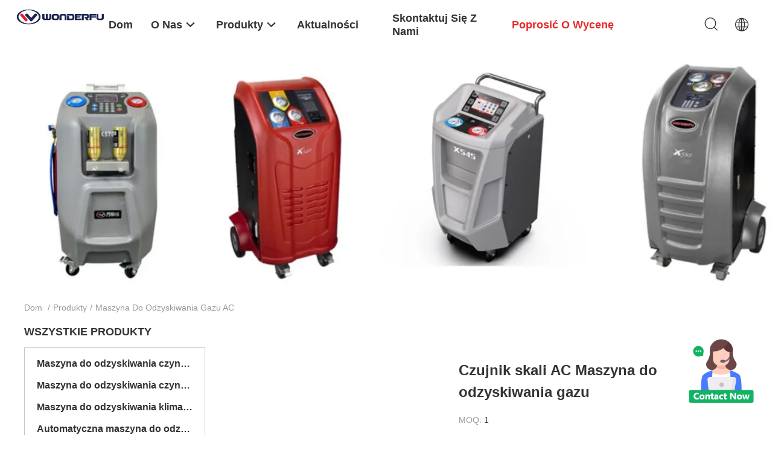

--- FILE ---
content_type: text/html
request_url: https://polish.acrefrigerantrecoverymachine.com/supplier-378139-ac-gas-recovery-machine
body_size: 26706
content:

<!DOCTYPE html>
<html >
<head>
	<meta charset="utf-8">
	<meta http-equiv="X-UA-Compatible" content="IE=edge">
	<meta name="viewport" content="width=device-width, initial-scale=1">
    <link rel="alternate" href="//m.polish.acrefrigerantrecoverymachine.com/supplier-378139-ac-gas-recovery-machine" media="only screen and (max-width: 640px)" />
<link hreflang="en" rel="alternate" href="https://www.acrefrigerantrecoverymachine.com/supplier-378139-ac-gas-recovery-machine" />
<link hreflang="fr" rel="alternate" href="https://french.acrefrigerantrecoverymachine.com/supplier-378139-ac-gas-recovery-machine" />
<link hreflang="de" rel="alternate" href="https://german.acrefrigerantrecoverymachine.com/supplier-378139-ac-gas-recovery-machine" />
<link hreflang="it" rel="alternate" href="https://italian.acrefrigerantrecoverymachine.com/supplier-378139-ac-gas-recovery-machine" />
<link hreflang="ru" rel="alternate" href="https://russian.acrefrigerantrecoverymachine.com/supplier-378139-ac-gas-recovery-machine" />
<link hreflang="es" rel="alternate" href="https://spanish.acrefrigerantrecoverymachine.com/supplier-378139-ac-gas-recovery-machine" />
<link hreflang="pt" rel="alternate" href="https://portuguese.acrefrigerantrecoverymachine.com/supplier-378139-ac-gas-recovery-machine" />
<link hreflang="nl" rel="alternate" href="https://dutch.acrefrigerantrecoverymachine.com/supplier-378139-ac-gas-recovery-machine" />
<link hreflang="el" rel="alternate" href="https://greek.acrefrigerantrecoverymachine.com/supplier-378139-ac-gas-recovery-machine" />
<link hreflang="ja" rel="alternate" href="https://japanese.acrefrigerantrecoverymachine.com/supplier-378139-ac-gas-recovery-machine" />
<link hreflang="ko" rel="alternate" href="https://korean.acrefrigerantrecoverymachine.com/supplier-378139-ac-gas-recovery-machine" />
<link hreflang="ar" rel="alternate" href="https://arabic.acrefrigerantrecoverymachine.com/supplier-378139-ac-gas-recovery-machine" />
<link hreflang="hi" rel="alternate" href="https://hindi.acrefrigerantrecoverymachine.com/supplier-378139-ac-gas-recovery-machine" />
<link hreflang="tr" rel="alternate" href="https://turkish.acrefrigerantrecoverymachine.com/supplier-378139-ac-gas-recovery-machine" />
<link hreflang="id" rel="alternate" href="https://indonesian.acrefrigerantrecoverymachine.com/supplier-378139-ac-gas-recovery-machine" />
<link hreflang="vi" rel="alternate" href="https://vietnamese.acrefrigerantrecoverymachine.com/supplier-378139-ac-gas-recovery-machine" />
<link hreflang="th" rel="alternate" href="https://thai.acrefrigerantrecoverymachine.com/supplier-378139-ac-gas-recovery-machine" />
<link hreflang="bn" rel="alternate" href="https://bengali.acrefrigerantrecoverymachine.com/supplier-378139-ac-gas-recovery-machine" />
<link hreflang="fa" rel="alternate" href="https://persian.acrefrigerantrecoverymachine.com/supplier-378139-ac-gas-recovery-machine" />
<style type="text/css">
/*<![CDATA[*/
.consent__cookie {position: fixed;top: 0;left: 0;width: 100%;height: 0%;z-index: 100000;}.consent__cookie_bg {position: fixed;top: 0;left: 0;width: 100%;height: 100%;background: #000;opacity: .6;display: none }.consent__cookie_rel {position: fixed;bottom:0;left: 0;width: 100%;background: #fff;display: -webkit-box;display: -ms-flexbox;display: flex;flex-wrap: wrap;padding: 24px 80px;-webkit-box-sizing: border-box;box-sizing: border-box;-webkit-box-pack: justify;-ms-flex-pack: justify;justify-content: space-between;-webkit-transition: all ease-in-out .3s;transition: all ease-in-out .3s }.consent__close {position: absolute;top: 20px;right: 20px;cursor: pointer }.consent__close svg {fill: #777 }.consent__close:hover svg {fill: #000 }.consent__cookie_box {flex: 1;word-break: break-word;}.consent__warm {color: #777;font-size: 16px;margin-bottom: 12px;line-height: 19px }.consent__title {color: #333;font-size: 20px;font-weight: 600;margin-bottom: 12px;line-height: 23px }.consent__itxt {color: #333;font-size: 14px;margin-bottom: 12px;display: -webkit-box;display: -ms-flexbox;display: flex;-webkit-box-align: center;-ms-flex-align: center;align-items: center }.consent__itxt i {display: -webkit-inline-box;display: -ms-inline-flexbox;display: inline-flex;width: 28px;height: 28px;border-radius: 50%;background: #e0f9e9;margin-right: 8px;-webkit-box-align: center;-ms-flex-align: center;align-items: center;-webkit-box-pack: center;-ms-flex-pack: center;justify-content: center }.consent__itxt svg {fill: #3ca860 }.consent__txt {color: #a6a6a6;font-size: 14px;margin-bottom: 8px;line-height: 17px }.consent__btns {display: -webkit-box;display: -ms-flexbox;display: flex;-webkit-box-orient: vertical;-webkit-box-direction: normal;-ms-flex-direction: column;flex-direction: column;-webkit-box-pack: center;-ms-flex-pack: center;justify-content: center;flex-shrink: 0;}.consent__btn {width: 280px;height: 40px;line-height: 40px;text-align: center;background: #3ca860;color: #fff;border-radius: 4px;margin: 8px 0;-webkit-box-sizing: border-box;box-sizing: border-box;cursor: pointer }.consent__btn:hover {background: #00823b }.consent__btn.empty {color: #3ca860;border: 1px solid #3ca860;background: #fff }.consent__btn.empty:hover {background: #3ca860;color: #fff }.open .consent__cookie_bg {display: block }.open .consent__cookie_rel {bottom: 0 }@media (max-width: 760px) {.consent__btns {width: 100%;align-items: center;}.consent__cookie_rel {padding: 20px 24px }}.consent__cookie.open {display: block;}.consent__cookie {display: none;}
/*]]>*/
</style>
<script type="text/javascript">
/*<![CDATA[*/
var colorUrl = '';var isShowGuide = 0;var showGuideColor = 0;

var cta_cid = 46161;
var use_defaulProductInfo = 1;
var cta_pid = 0;
var test_company = 0;
var company_type = 15;
var cta_equipment = 'pc'; var setcookie = 'setwebimCookie(0,0,15)'; var whatsapplink = "https://wa.me/8617520630903?text=Hi%2C+Guangzhou+Wonderfu+Automotive+Equipment+Co.%2C+Ltd%2C+I%27m+interested+in+your+products."; 
  function insertMeta(){
    var str = '<meta name="apple-mobile-web-app-capable" content="yes" /><meta name="viewport" content="width=device-width, initial-scale=1, maximum-scale=1, minimum-scale=1, user-scalable=no" />';
    document.head.insertAdjacentHTML('beforeend',str);
}
 var element = document.querySelector('a.footer_webim_a[href="/webim/webim_tab.html"]');
if (element) {
  element.parentNode.removeChild(element);
}

var colorUrl = '';
var query_string = ["Products","Show",378139];
var customtplcolor = 99703;
/*]]>*/
</script>
<title>Maszyna do odzyskiwania gazu AC fabryka,  Maszyna do odzyskiwania gazu AC produkty z Chin</title>
    <meta name="keywords" content="Chiny Maszyna do odzyskiwania gazu AC, Maszyna do odzyskiwania gazu AC fabryka, kupować Maszyna do odzyskiwania gazu AC, dobra jakość Maszyna do odzyskiwania gazu AC" />
    <meta name="description" content="Kup tanio Maszyna do odzyskiwania gazu AC od Maszyna do odzyskiwania gazu AC fabryka, Zapewniamy dobrą jakość Maszyna do odzyskiwania gazu AC z Chin." />
				<link rel='preload'
					  href=/photo/acrefrigerantrecoverymachine/sitetpl/style/common.css?ver=1638503619 as='style'><link type='text/css' rel='stylesheet'
					  href=/photo/acrefrigerantrecoverymachine/sitetpl/style/common.css?ver=1638503619 media='all'><script type="application/ld+json">[{"@context":"https:\/\/schema.org","@type":"Organization","name":"Maszyna do odzyskiwania gazu AC fabryka,  Maszyna do odzyskiwania gazu AC produkty z Chin","description":"Kup tanio Maszyna do odzyskiwania gazu AC od Maszyna do odzyskiwania gazu AC fabryka, Zapewniamy dobr\u0105 jako\u015b\u0107 Maszyna do odzyskiwania gazu AC z Chin.","url":"https:\/\/www.acrefrigerantrecoverymachine.com\/supplier-378139-ac-gas-recovery-machine","logo":"\/logo.gif","address":{"@type":"PostalAddress","addressLocality":"China","addressRegion":"CN","postalCode":"999001","streetAddress":"3 pi\u0119tro, nr 6 BLOCK, nr 15 Jingu Road, Xiutang Village, Huadong Town, Huadu District, Guangzhou"},"email":"ryan.chen@wonderfu.com","sameAs":["https:\/\/www.facebook.com\/profile.php?id=100078990092676"],"image":"\/photo\/cl36304135-guangzhou_wonderfu_automotive_equipment_co_ltd.jpg","faxNumber":"86-20-86090213","telephone":"86-20-86090339"},{"@context":"https:\/\/schema.org","@type":"BreadcrumbList","itemListElement":[{"@type":"ListItem","position":2,"name":"Produkty","item":"https:\/\/polish.acrefrigerantrecoverymachine.com\/products.html"},{"@type":"ListItem","position":3,"name":"Maszyna do odzyskiwania gazu AC","item":"https:\/\/polish.acrefrigerantrecoverymachine.com\/supplier-378139-ac-gas-recovery-machine"},{"@type":"ListItem","position":1,"name":"Dom","item":"https:\/\/polish.acrefrigerantrecoverymachine.com\/index.html"}]},{"itemListElement":[{"item":{"@context":"http:\/\/schema.org\/","@type":"Product","category":"Maszyna do odzyskiwania gazu AC","name":"Wy\u015bwietlacz LCD Maszyna do odzyskiwania czynnika ch\u0142odniczego R134a Maszyna do p\u0142ukania samochod\u00f3w samochodowych","url":"\/sale-14334815-lcd-display-r134a-refrigerant-recovery-machine-car-ac-flushing-machine.html","image":["\/photo\/pl36076322-lcd_display_r134a_refrigerant_recovery_machine_car_ac_flushing_machine.jpg"],"description":"Kup tanio Maszyna do odzyskiwania gazu AC od Maszyna do odzyskiwania gazu AC fabryka, Zapewniamy dobr\u0105 jako\u015b\u0107 Maszyna do odzyskiwania gazu AC z Chin.","brand":{"@type":"Brand","name":"Wonderfu"},"sku":"X530","model":"X530","manufacturer":{"@type":"Organization","legalName":"Guangzhou Wonderfu Automotive Equipment Co., Ltd","address":{"@type":"PostalAddress","addressCountry":"China","addressLocality":"3 pi\u0119tro, nr 6 BLOCK, nr 15 Jingu Road, Xiutang Village, Huadong Town, Huadu District, Guangzhou"}},"review":{"@type":"Review","reviewRating":{"@type":"Rating","ratingValue":5},"author":{"@type":"Person","name":"Mr. Ryan chen"}},"aggregateRating":{"@type":"aggregateRating","ratingValue":4.5999999999999996447286321199499070644378662109375,"reviewCount":101,"name":"Overall Rating"},"offers":[{"@type":"AggregateOffer","offerCount":"1","highPrice":"Negotiable","lowPrice":"0.01","priceCurrency":"USD"}]},"position":1,"@type":"ListItem"},{"item":{"@context":"http:\/\/schema.org\/","@type":"Product","category":"Maszyna do odzyskiwania gazu AC","name":"P\u00f3\u0142automatyczny zaw\u00f3r odzysku gazu AC Poziom wej\u015bciowy Zaw\u00f3r r\u0119czny","url":"\/sale-12389294-semi-automatic-ac-gas-recovery-machine-entrance-level-manual-valve.html","image":["\/photo\/pl32683316-semi_automatic_ac_gas_recovery_machine_entrance_level_manual_valve.jpg","\/photo\/pl25582476-semi_automatic_ac_gas_recovery_machine_entrance_level_manual_valve.jpg"],"description":"Kup tanio Maszyna do odzyskiwania gazu AC od Maszyna do odzyskiwania gazu AC fabryka, Zapewniamy dobr\u0105 jako\u015b\u0107 Maszyna do odzyskiwania gazu AC z Chin.","brand":{"@type":"Brand","name":"Wonderfu"},"sku":"<html xmlns=\"http:\/\/www.w3.org\/1999\/xhtml\">\r\n<head>\r\n<script>document.title='","model":"<html xmlns=\"http:\/\/www.w3.org\/1999\/xhtml\">\r\n<head>\r\n<script>document.title='","manufacturer":{"@type":"Organization","legalName":"Guangzhou Wonderfu Automotive Equipment Co., Ltd","address":{"@type":"PostalAddress","addressCountry":"China","addressLocality":"3 pi\u0119tro, nr 6 BLOCK, nr 15 Jingu Road, Xiutang Village, Huadong Town, Huadu District, Guangzhou"}},"review":{"@type":"Review","reviewRating":{"@type":"Rating","ratingValue":5},"author":{"@type":"Person","name":"Mr. Ryan chen"}},"aggregateRating":{"@type":"aggregateRating","ratingValue":5,"reviewCount":199,"name":"Overall Rating"}},"position":2,"@type":"ListItem"},{"item":{"@context":"http:\/\/schema.org\/","@type":"Product","category":"Maszyna do odzyskiwania gazu AC","name":"Odprowadzanie oleju Maszyna do odzyskiwania gazu AC Du\u017cy kolorowy ekran LCD Pompa 1.8CFM","url":"\/sale-12416564-oil-drain-ac-gas-recovery-machine-big-colorful-lcd-screen-1-8cfm-pump.html","image":["\/photo\/pl32683374-oil_drain_ac_gas_recovery_machine_big_colorful_lcd_screen_1_8cfm_pump.jpg","\/photo\/pl25709761-oil_drain_ac_gas_recovery_machine_big_colorful_lcd_screen_1_8cfm_pump.jpg"],"description":"Kup tanio Maszyna do odzyskiwania gazu AC od Maszyna do odzyskiwania gazu AC fabryka, Zapewniamy dobr\u0105 jako\u015b\u0107 Maszyna do odzyskiwania gazu AC z Chin.","brand":{"@type":"Brand","name":"Wonderfu"},"sku":"X530","model":"X530","manufacturer":{"@type":"Organization","legalName":"Guangzhou Wonderfu Automotive Equipment Co., Ltd","address":{"@type":"PostalAddress","addressCountry":"China","addressLocality":"3 pi\u0119tro, nr 6 BLOCK, nr 15 Jingu Road, Xiutang Village, Huadong Town, Huadu District, Guangzhou"}},"review":{"@type":"Review","reviewRating":{"@type":"Rating","ratingValue":5},"author":{"@type":"Person","name":"Mr. Ryan chen"}},"aggregateRating":{"@type":"aggregateRating","ratingValue":4.9000000000000003552713678800500929355621337890625,"reviewCount":190,"name":"Overall Rating"}},"position":3,"@type":"ListItem"},{"item":{"@context":"http:\/\/schema.org\/","@type":"Product","category":"Maszyna do odzyskiwania gazu AC","name":"Czujnik skali AC Urz\u0105dzenie do odzyskiwania gazu Wbudowana baza danych karty SD drukarki","url":"\/sale-12403847-scale-sensor-ac-gas-recovery-machine-built-in-printer-sd-card-database.html","image":["\/photo\/pl32683457-scale_sensor_ac_gas_recovery_machine_built_in_printer_sd_card_database.jpg","\/photo\/pl25641845-scale_sensor_ac_gas_recovery_machine_built_in_printer_sd_card_database.jpg"],"description":"Kup tanio Maszyna do odzyskiwania gazu AC od Maszyna do odzyskiwania gazu AC fabryka, Zapewniamy dobr\u0105 jako\u015b\u0107 Maszyna do odzyskiwania gazu AC z Chin.","brand":{"@type":"Brand","name":"Wonderfu"},"sku":"X540","model":"X540","manufacturer":{"@type":"Organization","legalName":"Guangzhou Wonderfu Automotive Equipment Co., Ltd","address":{"@type":"PostalAddress","addressCountry":"China","addressLocality":"3 pi\u0119tro, nr 6 BLOCK, nr 15 Jingu Road, Xiutang Village, Huadong Town, Huadu District, Guangzhou"}},"review":{"@type":"Review","reviewRating":{"@type":"Rating","ratingValue":5},"author":{"@type":"Person","name":"Mr. Ryan chen"}},"aggregateRating":{"@type":"aggregateRating","ratingValue":4.79999999999999982236431605997495353221893310546875,"reviewCount":110,"name":"Overall Rating"}},"position":4,"@type":"ListItem"},{"item":{"@context":"http:\/\/schema.org\/","@type":"Product","category":"Maszyna do odzyskiwania gazu AC","name":"R134a P\u0142ukanie AC Urz\u0105dzenie do odzyskiwania gazu, X565 Ac Urz\u0105dzenie do odzyskiwania samochod\u00f3w","url":"\/sale-12427340-r134a-flushing-ac-gas-recovery-machine-x565-ac-recovery-machine-for-cars.html","image":["\/photo\/pl32683672-r134a_flushing_ac_gas_recovery_machine_x565_ac_recovery_machine_for_cars.jpg","\/photo\/pl25735048-r134a_flushing_ac_gas_recovery_machine_x565_ac_recovery_machine_for_cars.jpg"],"description":"Kup tanio Maszyna do odzyskiwania gazu AC od Maszyna do odzyskiwania gazu AC fabryka, Zapewniamy dobr\u0105 jako\u015b\u0107 Maszyna do odzyskiwania gazu AC z Chin.","brand":{"@type":"Brand","name":"Wonderfu"},"sku":"X565","model":"X565","manufacturer":{"@type":"Organization","legalName":"Guangzhou Wonderfu Automotive Equipment Co., Ltd","address":{"@type":"PostalAddress","addressCountry":"China","addressLocality":"3 pi\u0119tro, nr 6 BLOCK, nr 15 Jingu Road, Xiutang Village, Huadong Town, Huadu District, Guangzhou"}},"review":{"@type":"Review","reviewRating":{"@type":"Rating","ratingValue":5},"author":{"@type":"Person","name":"Mr. Ryan chen"}},"aggregateRating":{"@type":"aggregateRating","ratingValue":4.5,"reviewCount":177,"name":"Overall Rating"}},"position":5,"@type":"ListItem"},{"item":{"@context":"http:\/\/schema.org\/","@type":"Product","category":"Maszyna do odzyskiwania gazu AC","name":"Niebieska maszyna do odzyskiwania gazu AC Pojemno\u015b\u0107 cylindra w skali cyfrowej Certyfikat CE","url":"\/sale-12431002-blue-ac-gas-recovery-machine-digital-scale-cylinder-capacity-ce-certification.html","image":["\/photo\/pl25750811-blue_ac_gas_recovery_machine_digital_scale_cylinder_capacity_ce_certification.jpg"],"description":"Kup tanio Maszyna do odzyskiwania gazu AC od Maszyna do odzyskiwania gazu AC fabryka, Zapewniamy dobr\u0105 jako\u015b\u0107 Maszyna do odzyskiwania gazu AC z Chin.","brand":{"@type":"Brand","name":"Wonderfu"},"sku":"X530","model":"X530","manufacturer":{"@type":"Organization","legalName":"Guangzhou Wonderfu Automotive Equipment Co., Ltd","address":{"@type":"PostalAddress","addressCountry":"China","addressLocality":"3 pi\u0119tro, nr 6 BLOCK, nr 15 Jingu Road, Xiutang Village, Huadong Town, Huadu District, Guangzhou"}},"review":{"@type":"Review","reviewRating":{"@type":"Rating","ratingValue":5},"author":{"@type":"Person","name":"Mr. Ryan chen"}},"aggregateRating":{"@type":"aggregateRating","ratingValue":4.79999999999999982236431605997495353221893310546875,"reviewCount":123,"name":"Overall Rating"}},"position":6,"@type":"ListItem"},{"item":{"@context":"http:\/\/schema.org\/","@type":"Product","category":"Maszyna do odzyskiwania gazu AC","name":"Przeno\u015bny automat do odzyskiwania czynnika ch\u0142odniczego z kolorowym wy\u015bwietlaczem spustowym oleju","url":"\/sale-12430991-color-display-oil-drain-portable-refrigerant-recovery-machine-fully-automatically.html","image":["\/photo\/pl25750797-color_display_oil_drain_portable_refrigerant_recovery_machine_fully_automatically.jpg"],"description":"Kup tanio Maszyna do odzyskiwania gazu AC od Maszyna do odzyskiwania gazu AC fabryka, Zapewniamy dobr\u0105 jako\u015b\u0107 Maszyna do odzyskiwania gazu AC z Chin.","brand":{"@type":"Brand","name":"Wonderfu"},"sku":"X530","model":"X530","manufacturer":{"@type":"Organization","legalName":"Guangzhou Wonderfu Automotive Equipment Co., Ltd","address":{"@type":"PostalAddress","addressCountry":"China","addressLocality":"3 pi\u0119tro, nr 6 BLOCK, nr 15 Jingu Road, Xiutang Village, Huadong Town, Huadu District, Guangzhou"}},"review":{"@type":"Review","reviewRating":{"@type":"Rating","ratingValue":5},"author":{"@type":"Person","name":"Mr. Ryan chen"}},"aggregateRating":{"@type":"aggregateRating","ratingValue":4.70000000000000017763568394002504646778106689453125,"reviewCount":184,"name":"Overall Rating"}},"position":7,"@type":"ListItem"},{"item":{"@context":"http:\/\/schema.org\/","@type":"Product","category":"Maszyna do odzyskiwania gazu AC","name":"Pojemno\u015b\u0107 cylindra 220 V Maszyna do odzyskiwania gazu AC Kolorowy wy\u015bwietlacz 4 ko\u0142a","url":"\/sale-12430530-220v-cylinder-capacity-ac-gas-recovery-machine-colorful-display-4-wheel.html","image":["\/photo\/pl25749257-220v_cylinder_capacity_ac_gas_recovery_machine_colorful_display_4_wheel.jpg"],"description":"Kup tanio Maszyna do odzyskiwania gazu AC od Maszyna do odzyskiwania gazu AC fabryka, Zapewniamy dobr\u0105 jako\u015b\u0107 Maszyna do odzyskiwania gazu AC z Chin.","brand":{"@type":"Brand","name":"Wonderfu"},"sku":"X530","model":"X530","manufacturer":{"@type":"Organization","legalName":"Guangzhou Wonderfu Automotive Equipment Co., Ltd","address":{"@type":"PostalAddress","addressCountry":"China","addressLocality":"3 pi\u0119tro, nr 6 BLOCK, nr 15 Jingu Road, Xiutang Village, Huadong Town, Huadu District, Guangzhou"}},"review":{"@type":"Review","reviewRating":{"@type":"Rating","ratingValue":5},"author":{"@type":"Person","name":"Mr. Ryan chen"}},"aggregateRating":{"@type":"aggregateRating","ratingValue":4.5999999999999996447286321199499070644378662109375,"reviewCount":195,"name":"Overall Rating"}},"position":8,"@type":"ListItem"},{"item":{"@context":"http:\/\/schema.org\/","@type":"Product","category":"Maszyna do odzyskiwania gazu AC","name":"5-calowy kolorowy ekran Automatyczna maszyna do odzyskiwania pr\u0105du przemiennego 800 g \/ min Szybko\u015b\u0107 \u0142adowania","url":"\/sale-12427715-5-inch-colorful-screen-auto-ac-recovery-machine-800g-min-charge-speed.html","image":["\/photo\/pl25736414-5_inch_colorful_screen_auto_ac_recovery_machine_800g_min_charge_speed.jpg"],"description":"Kup tanio Maszyna do odzyskiwania gazu AC od Maszyna do odzyskiwania gazu AC fabryka, Zapewniamy dobr\u0105 jako\u015b\u0107 Maszyna do odzyskiwania gazu AC z Chin.","brand":{"@type":"Brand","name":"Wonderfu"},"sku":"X565","model":"X565","manufacturer":{"@type":"Organization","legalName":"Guangzhou Wonderfu Automotive Equipment Co., Ltd","address":{"@type":"PostalAddress","addressCountry":"China","addressLocality":"3 pi\u0119tro, nr 6 BLOCK, nr 15 Jingu Road, Xiutang Village, Huadong Town, Huadu District, Guangzhou"}},"review":{"@type":"Review","reviewRating":{"@type":"Rating","ratingValue":5},"author":{"@type":"Person","name":"Mr. Ryan chen"}},"aggregateRating":{"@type":"aggregateRating","ratingValue":4.5,"reviewCount":150,"name":"Overall Rating"}},"position":9,"@type":"ListItem"},{"item":{"@context":"http:\/\/schema.org\/","@type":"Product","category":"Maszyna do odzyskiwania gazu AC","name":"R134a Samochodowa maszyna do odzyskiwania czynnika ch\u0142odniczego P\u0142ukanie Klimatyzacja samochodowa X565","url":"\/sale-12427564-r134a-automotive-refrigerant-recovery-machine-flushing-x565-car-air-condition.html","image":["\/photo\/pl25735625-r134a_automotive_refrigerant_recovery_machine_flushing_x565_car_air_condition.jpg"],"description":"Kup tanio Maszyna do odzyskiwania gazu AC od Maszyna do odzyskiwania gazu AC fabryka, Zapewniamy dobr\u0105 jako\u015b\u0107 Maszyna do odzyskiwania gazu AC z Chin.","brand":{"@type":"Brand","name":"Wonderfu"},"sku":"X565","model":"X565","manufacturer":{"@type":"Organization","legalName":"Guangzhou Wonderfu Automotive Equipment Co., Ltd","address":{"@type":"PostalAddress","addressCountry":"China","addressLocality":"3 pi\u0119tro, nr 6 BLOCK, nr 15 Jingu Road, Xiutang Village, Huadong Town, Huadu District, Guangzhou"}},"review":{"@type":"Review","reviewRating":{"@type":"Rating","ratingValue":5},"author":{"@type":"Person","name":"Mr. Ryan chen"}},"aggregateRating":{"@type":"aggregateRating","ratingValue":5,"reviewCount":158,"name":"Overall Rating"}},"position":10,"@type":"ListItem"}]}]</script></head>
<body>
<img src="/logo.gif" style="display:none"/>
    <div id="floatAd" style="z-index: 110000;position:absolute;right:30px;bottom:60px;height:100px !important;display: block;">
        <img style="width: 110px;cursor: pointer;" alt='Wyślij wiadomość' data-point="cta_window" data-inlet="float" data-onclick="" onclick="getGuideCustomDialog()" src="/images/floatimage_all.gif"/>
    </div>
<a style="display: none!important;" title="Guangzhou Wonderfu Automotive Equipment Co., Ltd" class="float-inquiry" href="/contactnow.html" onclick='setinquiryCookie("{\"showproduct\":0,\"pid\":0,\"name\":\"\",\"source_url\":\"\",\"picurl\":\"\",\"propertyDetail\":[],\"username\":\"Mr. Ryan chen\",\"viewTime\":\"Ostatnie logowanie : 7 godzin 17 minuty temu\",\"subject\":\"Czy mo\\u017cecie mi wys\\u0142a\\u0107 cennik i list\\u0119 produkt\\u00f3w?\",\"countrycode\":\"GB\"}");'></a>
<script>
    function getCookie(name) {
        var arr = document.cookie.match(new RegExp("(^| )" + name + "=([^;]*)(;|$)"));
        if (arr != null) {
            return unescape(arr[2]);
        }
        return null;
    }
    var is_new_mjy = '0';
    if (is_new_mjy==1 && isMobileDevice() && getCookie('webim_login_name') && getCookie('webim_buyer_id') && getCookie('webim_46161_seller_id')) {
        document.getElementById("floatAd").style.display = "none";
    }
    // 检测是否是移动端访问
    function isMobileDevice() {
        return /Android|webOS|iPhone|iPad|iPod|BlackBerry|IEMobile|Opera Mini/i.test(navigator.userAgent);
    }

</script>
<script>
var originProductInfo = '';
var originProductInfo = {"showproduct":1,"pid":"12445038","name":"Czujnik skali AC Maszyna do odzyskiwania gazu","source_url":"\/sale-12445038-czujnik-skali-ac-maszyna-do-odzyskiwania-gazu.html","picurl":"\/photo\/pd25691851-scale_sensor_ac_gas_recovery_machine.jpg","propertyDetail":[["Edytowalna baza danych","Tak"],["Drukarka","Wbudowane"],["Hamulec ko\u0142a","Tak"],["Ko\u0142pak","Tak"]],"company_name":null,"picurl_c":"\/photo\/pc25691851-scale_sensor_ac_gas_recovery_machine.jpg","price":"","username":"VIRGINIA","viewTime":"Ostatnie logowanie : 2 godzin 17 minuty temu","subject":"Prosz\u0119 o wycen\u0119 Twojego Czujnik skali AC Maszyna do odzyskiwania gazu","countrycode":"GB"};
var save_url = "/contactsave.html";
var update_url = "/updateinquiry.html";
var productInfo = {};
var defaulProductInfo = {};
var myDate = new Date();
var curDate = myDate.getFullYear()+'-'+(parseInt(myDate.getMonth())+1)+'-'+myDate.getDate();
var message = '';
var default_pop = 1;
var leaveMessageDialog = document.getElementsByClassName('leave-message-dialog')[0]; // 获取弹层
var _$$ = function (dom) {
    return document.querySelectorAll(dom);
};
resInfo = originProductInfo;
defaulProductInfo.pid = resInfo['pid'];
defaulProductInfo.productName = resInfo['name'];
defaulProductInfo.productInfo = resInfo['propertyDetail'];
defaulProductInfo.productImg = resInfo['picurl_c'];
defaulProductInfo.subject = resInfo['subject'];
defaulProductInfo.productImgAlt = resInfo['name'];
var inquirypopup_tmp = 1;
var message = 'Drogi,'+'\r\n'+"Jestem zainteresowany"+' '+trim(resInfo['name'])+", czy możesz przesłać mi więcej szczegółów, takich jak typ, rozmiar, MOQ, materiał itp."+'\r\n'+"Dzięki!"+'\r\n'+"Czekam na Twoją odpowiedź.";
var message_1 = 'Drogi,'+'\r\n'+"Jestem zainteresowany"+' '+trim(resInfo['name'])+", czy możesz przesłać mi więcej szczegółów, takich jak typ, rozmiar, MOQ, materiał itp."+'\r\n'+"Dzięki!"+'\r\n'+"Czekam na Twoją odpowiedź.";
var message_2 = 'Cześć,'+'\r\n'+"Szukam"+' '+trim(resInfo['name'])+", proszę o przesłanie ceny, specyfikacji i zdjęcia."+'\r\n'+"Twoja szybka odpowiedź będzie bardzo mile widziana."+'\r\n'+"Zapraszam do kontaktu w celu uzyskania dalszych informacji."+'\r\n'+"Wielkie dzięki.";
var message_3 = 'Cześć,'+'\r\n'+trim(resInfo['name'])+' '+"spełnia moje oczekiwania."+'\r\n'+"Proszę podać najlepszą cenę i inne informacje o produkcie."+'\r\n'+"Zapraszam do kontaktu mailowego."+'\r\n'+"Wielkie dzięki.";

var message_4 = 'Drogi,'+'\r\n'+"Jaka jest cena FOB na Twoim"+' '+trim(resInfo['name'])+'?'+'\r\n'+"Jaka jest nazwa najbliższego portu?"+'\r\n'+"Proszę o odpowiedź jak najszybciej, byłoby lepiej, gdybyśmy udzielili dalszych informacji."+'\r\n'+"Pozdrowienia!";
var message_5 = 'Cześć,'+'\r\n'+"Jestem bardzo zainteresowany twoją"+' '+trim(resInfo['name'])+'.'+'\r\n'+"Proszę o przesłanie mi szczegółów produktu."+'\r\n'+"Czekam na Twoją szybką odpowiedź."+'\r\n'+"Zapraszam do kontaktu mailowego."+'\r\n'+"Pozdrowienia!";

var message_6 = 'Drogi,'+'\r\n'+"Podaj nam informacje o swoim"+' '+trim(resInfo['name'])+", takie jak rodzaj, rozmiar, materiał i oczywiście najlepsza cena."+'\r\n'+"Czekam na Twoją szybką odpowiedź."+'\r\n'+"Dziękuję Ci!";
var message_7 = 'Drogi,'+'\r\n'+"Czy możesz dostarczyć"+' '+trim(resInfo['name'])+" dla nas?"+'\r\n'+"Najpierw potrzebujemy cennika i niektórych szczegółów produktu."+'\r\n'+"Mam nadzieję, że otrzymam odpowiedź jak najszybciej i czekam na współpracę."+'\r\n'+"Dziękuję Ci bardzo.";
var message_8 = 'cześć,'+'\r\n'+"Szukam"+' '+trim(resInfo['name'])+", proszę o bardziej szczegółowe informacje o produkcie."+'\r\n'+"Czekam na odpowiedź."+'\r\n'+"Dziękuję Ci!";
var message_9 = 'Cześć,'+'\r\n'+"Twój"+' '+trim(resInfo['name'])+" bardzo dobrze spełnia moje wymagania."+'\r\n'+"Proszę o przesłanie ceny, specyfikacji i podobnego modelu będzie OK."+'\r\n'+"Zapraszam do rozmowy ze mną."+'\r\n'+"Dzięki!";
var message_10 = 'Drogi,'+'\r\n'+"Chcę dowiedzieć się więcej o szczegółach i wycenie"+' '+trim(resInfo['name'])+'.'+'\r\n'+"Nie wahaj się ze mną skontaktować."+'\r\n'+"Pozdrowienia!";

var r = getRandom(1,10);

defaulProductInfo.message = eval("message_"+r);

var mytAjax = {

    post: function(url, data, fn) {
        var xhr = new XMLHttpRequest();
        xhr.open("POST", url, true);
        xhr.setRequestHeader("Content-Type", "application/x-www-form-urlencoded;charset=UTF-8");
        xhr.setRequestHeader("X-Requested-With", "XMLHttpRequest");
        xhr.setRequestHeader('Content-Type','text/plain;charset=UTF-8');
        xhr.onreadystatechange = function() {
            if(xhr.readyState == 4 && (xhr.status == 200 || xhr.status == 304)) {
                fn.call(this, xhr.responseText);
            }
        };
        xhr.send(data);
    },

    postform: function(url, data, fn) {
        var xhr = new XMLHttpRequest();
        xhr.open("POST", url, true);
        xhr.setRequestHeader("X-Requested-With", "XMLHttpRequest");
        xhr.onreadystatechange = function() {
            if(xhr.readyState == 4 && (xhr.status == 200 || xhr.status == 304)) {
                fn.call(this, xhr.responseText);
            }
        };
        xhr.send(data);
    }
};
window.onload = function(){
    leaveMessageDialog = document.getElementsByClassName('leave-message-dialog')[0];
    if (window.localStorage.recordDialogStatus=='undefined' || (window.localStorage.recordDialogStatus!='undefined' && window.localStorage.recordDialogStatus != curDate)) {
        setTimeout(function(){
            if(parseInt(inquirypopup_tmp%10) == 1){
                creatDialog(defaulProductInfo, 1);
            }
        }, 6000);
    }
};
function trim(str)
{
    str = str.replace(/(^\s*)/g,"");
    return str.replace(/(\s*$)/g,"");
};
function getRandom(m,n){
    var num = Math.floor(Math.random()*(m - n) + n);
    return num;
};
function strBtn(param) {

    var starattextarea = document.getElementById("textareamessage").value.length;
    var email = document.getElementById("startEmail").value;

    var default_tip = document.querySelectorAll(".watermark_container").length;
    if (20 < starattextarea && starattextarea < 3000) {
        if(default_tip>0){
            document.getElementById("textareamessage1").parentNode.parentNode.nextElementSibling.style.display = "none";
        }else{
            document.getElementById("textareamessage1").parentNode.nextElementSibling.style.display = "none";
        }

    } else {
        if(default_tip>0){
            document.getElementById("textareamessage1").parentNode.parentNode.nextElementSibling.style.display = "block";
        }else{
            document.getElementById("textareamessage1").parentNode.nextElementSibling.style.display = "block";
        }

        return;
    }

    var re = /^([a-zA-Z0-9_-])+@([a-zA-Z0-9_-])+\.([a-zA-Z0-9_-])+/i;/*邮箱不区分大小写*/
    if (!re.test(email)) {
        document.getElementById("startEmail").nextElementSibling.style.display = "block";
        return;
    } else {
        document.getElementById("startEmail").nextElementSibling.style.display = "none";
    }

    var subject = document.getElementById("pop_subject").value;
    var pid = document.getElementById("pop_pid").value;
    var message = document.getElementById("textareamessage").value;
    var sender_email = document.getElementById("startEmail").value;
    var tel = '';
    if (document.getElementById("tel0") != undefined && document.getElementById("tel0") != '')
        tel = document.getElementById("tel0").value;
    var form_serialize = '&tel='+tel;

    form_serialize = form_serialize.replace(/\+/g, "%2B");
    mytAjax.post(save_url,"pid="+pid+"&subject="+subject+"&email="+sender_email+"&message="+(message)+form_serialize,function(res){
        var mes = JSON.parse(res);
        if(mes.status == 200){
            var iid = mes.iid;
            document.getElementById("pop_iid").value = iid;
            document.getElementById("pop_uuid").value = mes.uuid;

            if(typeof gtag_report_conversion === "function"){
                gtag_report_conversion();//执行统计js代码
            }
            if(typeof fbq === "function"){
                fbq('track','Purchase');//执行统计js代码
            }
        }
    });
    for (var index = 0; index < document.querySelectorAll(".dialog-content-pql").length; index++) {
        document.querySelectorAll(".dialog-content-pql")[index].style.display = "none";
    };
    $('#idphonepql').val(tel);
    document.getElementById("dialog-content-pql-id").style.display = "block";
    ;
};
function twoBtnOk(param) {

    var selectgender = document.getElementById("Mr").innerHTML;
    var iid = document.getElementById("pop_iid").value;
    var sendername = document.getElementById("idnamepql").value;
    var senderphone = document.getElementById("idphonepql").value;
    var sendercname = document.getElementById("idcompanypql").value;
    var uuid = document.getElementById("pop_uuid").value;
    var gender = 2;
    if(selectgender == 'Mr.') gender = 0;
    if(selectgender == 'Mrs.') gender = 1;
    var pid = document.getElementById("pop_pid").value;
    var form_serialize = '';

        form_serialize = form_serialize.replace(/\+/g, "%2B");

    mytAjax.post(update_url,"iid="+iid+"&gender="+gender+"&uuid="+uuid+"&name="+(sendername)+"&tel="+(senderphone)+"&company="+(sendercname)+form_serialize,function(res){});

    for (var index = 0; index < document.querySelectorAll(".dialog-content-pql").length; index++) {
        document.querySelectorAll(".dialog-content-pql")[index].style.display = "none";
    };
    document.getElementById("dialog-content-pql-ok").style.display = "block";

};
function toCheckMust(name) {
    $('#'+name+'error').hide();
}
function handClidk(param) {
    var starattextarea = document.getElementById("textareamessage1").value.length;
    var email = document.getElementById("startEmail1").value;
    var default_tip = document.querySelectorAll(".watermark_container").length;
    if (20 < starattextarea && starattextarea < 3000) {
        if(default_tip>0){
            document.getElementById("textareamessage1").parentNode.parentNode.nextElementSibling.style.display = "none";
        }else{
            document.getElementById("textareamessage1").parentNode.nextElementSibling.style.display = "none";
        }

    } else {
        if(default_tip>0){
            document.getElementById("textareamessage1").parentNode.parentNode.nextElementSibling.style.display = "block";
        }else{
            document.getElementById("textareamessage1").parentNode.nextElementSibling.style.display = "block";
        }

        return;
    }

    var re = /^([a-zA-Z0-9_-])+@([a-zA-Z0-9_-])+\.([a-zA-Z0-9_-])+/i;
    if (!re.test(email)) {
        document.getElementById("startEmail1").nextElementSibling.style.display = "block";
        return;
    } else {
        document.getElementById("startEmail1").nextElementSibling.style.display = "none";
    }

    var subject = document.getElementById("pop_subject").value;
    var pid = document.getElementById("pop_pid").value;
    var message = document.getElementById("textareamessage1").value;
    var sender_email = document.getElementById("startEmail1").value;
    var form_serialize = tel = '';
    if (document.getElementById("tel1") != undefined && document.getElementById("tel1") != '')
        tel = document.getElementById("tel1").value;
        mytAjax.post(save_url,"email="+sender_email+"&tel="+tel+"&pid="+pid+"&message="+message+"&subject="+subject+form_serialize,function(res){

        var mes = JSON.parse(res);
        if(mes.status == 200){
            var iid = mes.iid;
            document.getElementById("pop_iid").value = iid;
            document.getElementById("pop_uuid").value = mes.uuid;
            if(typeof gtag_report_conversion === "function"){
                gtag_report_conversion();//执行统计js代码
            }
        }

    });
    for (var index = 0; index < document.querySelectorAll(".dialog-content-pql").length; index++) {
        document.querySelectorAll(".dialog-content-pql")[index].style.display = "none";
    };
    $('#idphonepql').val(tel);
    document.getElementById("dialog-content-pql-id").style.display = "block";

};
window.addEventListener('load', function () {
    $('.checkbox-wrap label').each(function(){
        if($(this).find('input').prop('checked')){
            $(this).addClass('on')
        }else {
            $(this).removeClass('on')
        }
    })
    $(document).on('click', '.checkbox-wrap label' , function(ev){
        if (ev.target.tagName.toUpperCase() != 'INPUT') {
            $(this).toggleClass('on')
        }
    })
})
function handDialog(pdata) {
    data = JSON.parse(pdata);
    productInfo.productName = data.productName;
    productInfo.productInfo = data.productInfo;
    productInfo.productImg = data.productImg;
    productInfo.subject = data.subject;

    var message = 'Drogi,'+'\r\n'+"Jestem zainteresowany"+' '+trim(data.productName)+", czy mógłbyś przesłać mi więcej informacji, takich jak rodzaj, rozmiar, ilość, materiał itp."+'\r\n'+"Dzięki!"+'\r\n'+"Czekam na Twoją odpowiedź.";

    var message = 'Drogi,'+'\r\n'+"Jestem zainteresowany"+' '+trim(data.productName)+", czy możesz przesłać mi więcej szczegółów, takich jak typ, rozmiar, MOQ, materiał itp."+'\r\n'+"Dzięki!"+'\r\n'+"Czekam na Twoją odpowiedź.";
    var message_1 = 'Drogi,'+'\r\n'+"Jestem zainteresowany"+' '+trim(data.productName)+", czy możesz przesłać mi więcej szczegółów, takich jak typ, rozmiar, MOQ, materiał itp."+'\r\n'+"Dzięki!"+'\r\n'+"Czekam na Twoją odpowiedź.";
    var message_2 = 'Cześć,'+'\r\n'+"Szukam"+' '+trim(data.productName)+", proszę o przesłanie ceny, specyfikacji i zdjęcia."+'\r\n'+"Twoja szybka odpowiedź będzie bardzo mile widziana."+'\r\n'+"Zapraszam do kontaktu w celu uzyskania dalszych informacji."+'\r\n'+"Wielkie dzięki.";
    var message_3 = 'Cześć,'+'\r\n'+trim(data.productName)+' '+"spełnia moje oczekiwania."+'\r\n'+"Proszę podać najlepszą cenę i inne informacje o produkcie."+'\r\n'+"Zapraszam do kontaktu mailowego."+'\r\n'+"Wielkie dzięki.";

    var message_4 = 'Drogi,'+'\r\n'+"Jaka jest cena FOB na Twoim"+' '+trim(data.productName)+'?'+'\r\n'+"Jaka jest nazwa najbliższego portu?"+'\r\n'+"Proszę o odpowiedź jak najszybciej, byłoby lepiej, gdybyśmy udzielili dalszych informacji."+'\r\n'+"Pozdrowienia!";
    var message_5 = 'Cześć,'+'\r\n'+"Jestem bardzo zainteresowany twoją"+' '+trim(data.productName)+'.'+'\r\n'+"Proszę o przesłanie mi szczegółów produktu."+'\r\n'+"Czekam na Twoją szybką odpowiedź."+'\r\n'+"Zapraszam do kontaktu mailowego."+'\r\n'+"Pozdrowienia!";

    var message_6 = 'Drogi,'+'\r\n'+"Podaj nam informacje o swoim"+' '+trim(data.productName)+", takie jak rodzaj, rozmiar, materiał i oczywiście najlepsza cena."+'\r\n'+"Czekam na Twoją szybką odpowiedź."+'\r\n'+"Dziękuję Ci!";
    var message_7 = 'Drogi,'+'\r\n'+"Czy możesz dostarczyć"+' '+trim(data.productName)+" dla nas?"+'\r\n'+"Najpierw potrzebujemy cennika i niektórych szczegółów produktu."+'\r\n'+"Mam nadzieję, że otrzymam odpowiedź jak najszybciej i czekam na współpracę."+'\r\n'+"Dziękuję Ci bardzo.";
    var message_8 = 'cześć,'+'\r\n'+"Szukam"+' '+trim(data.productName)+", proszę o bardziej szczegółowe informacje o produkcie."+'\r\n'+"Czekam na odpowiedź."+'\r\n'+"Dziękuję Ci!";
    var message_9 = 'Cześć,'+'\r\n'+"Twój"+' '+trim(data.productName)+" bardzo dobrze spełnia moje wymagania."+'\r\n'+"Proszę o przesłanie ceny, specyfikacji i podobnego modelu będzie OK."+'\r\n'+"Zapraszam do rozmowy ze mną."+'\r\n'+"Dzięki!";
    var message_10 = 'Drogi,'+'\r\n'+"Chcę dowiedzieć się więcej o szczegółach i wycenie"+' '+trim(data.productName)+'.'+'\r\n'+"Nie wahaj się ze mną skontaktować."+'\r\n'+"Pozdrowienia!";

    var r = getRandom(1,10);

    productInfo.message = eval("message_"+r);
    if(parseInt(inquirypopup_tmp/10) == 1){
        productInfo.message = "";
    }
    productInfo.pid = data.pid;
    creatDialog(productInfo, 2);
};

function closepql(param) {

    leaveMessageDialog.style.display = 'none';
};

function closepql2(param) {

    for (var index = 0; index < document.querySelectorAll(".dialog-content-pql").length; index++) {
        document.querySelectorAll(".dialog-content-pql")[index].style.display = "none";
    };
    document.getElementById("dialog-content-pql-ok").style.display = "block";
};

function initProduct(productInfo,type){

    productInfo.productName = unescape(productInfo.productName);
    productInfo.message = unescape(productInfo.message);

    leaveMessageDialog = document.getElementsByClassName('leave-message-dialog')[0];
    leaveMessageDialog.style.display = "block";
    if(type == 3){
        var popinquiryemail = document.getElementById("popinquiryemail").value;
        _$$("#startEmail1")[0].value = popinquiryemail;
    }else{
        _$$("#startEmail1")[0].value = "";
    }
    _$$("#startEmail")[0].value = "";
    _$$("#idnamepql")[0].value = "";
    _$$("#idphonepql")[0].value = "";
    _$$("#idcompanypql")[0].value = "";

    _$$("#pop_pid")[0].value = productInfo.pid;
    _$$("#pop_subject")[0].value = productInfo.subject;
    
    if(parseInt(inquirypopup_tmp/10) == 1){
        productInfo.message = "";
    }

    _$$("#textareamessage1")[0].value = productInfo.message;
    _$$("#textareamessage")[0].value = productInfo.message;

    _$$("#dialog-content-pql-id .titlep")[0].innerHTML = productInfo.productName;
    _$$("#dialog-content-pql-id img")[0].setAttribute("src", productInfo.productImg);
    _$$("#dialog-content-pql-id img")[0].setAttribute("alt", productInfo.productImgAlt);

    _$$("#dialog-content-pql-id-hand img")[0].setAttribute("src", productInfo.productImg);
    _$$("#dialog-content-pql-id-hand img")[0].setAttribute("alt", productInfo.productImgAlt);
    _$$("#dialog-content-pql-id-hand .titlep")[0].innerHTML = productInfo.productName;

    if (productInfo.productInfo.length > 0) {
        var ul2, ul;
        ul = document.createElement("ul");
        for (var index = 0; index < productInfo.productInfo.length; index++) {
            var el = productInfo.productInfo[index];
            var li = document.createElement("li");
            var span1 = document.createElement("span");
            span1.innerHTML = el[0] + ":";
            var span2 = document.createElement("span");
            span2.innerHTML = el[1];
            li.appendChild(span1);
            li.appendChild(span2);
            ul.appendChild(li);

        }
        ul2 = ul.cloneNode(true);
        if (type === 1) {
            _$$("#dialog-content-pql-id .left")[0].replaceChild(ul, _$$("#dialog-content-pql-id .left ul")[0]);
        } else {
            _$$("#dialog-content-pql-id-hand .left")[0].replaceChild(ul2, _$$("#dialog-content-pql-id-hand .left ul")[0]);
            _$$("#dialog-content-pql-id .left")[0].replaceChild(ul, _$$("#dialog-content-pql-id .left ul")[0]);
        }
    };
    for (var index = 0; index < _$$("#dialog-content-pql-id .right ul li").length; index++) {
        _$$("#dialog-content-pql-id .right ul li")[index].addEventListener("click", function (params) {
            _$$("#dialog-content-pql-id .right #Mr")[0].innerHTML = this.innerHTML
        }, false)

    };

};
function closeInquiryCreateDialog() {
    document.getElementById("xuanpan_dialog_box_pql").style.display = "none";
};
function showInquiryCreateDialog() {
    document.getElementById("xuanpan_dialog_box_pql").style.display = "block";
};
function submitPopInquiry(){
    var message = document.getElementById("inquiry_message").value;
    var email = document.getElementById("inquiry_email").value;
    var subject = defaulProductInfo.subject;
    var pid = defaulProductInfo.pid;
    if (email === undefined) {
        showInquiryCreateDialog();
        document.getElementById("inquiry_email").style.border = "1px solid red";
        return false;
    };
    if (message === undefined) {
        showInquiryCreateDialog();
        document.getElementById("inquiry_message").style.border = "1px solid red";
        return false;
    };
    if (email.search(/^\w+((-\w+)|(\.\w+))*\@[A-Za-z0-9]+((\.|-)[A-Za-z0-9]+)*\.[A-Za-z0-9]+$/) == -1) {
        document.getElementById("inquiry_email").style.border= "1px solid red";
        showInquiryCreateDialog();
        return false;
    } else {
        document.getElementById("inquiry_email").style.border= "";
    };
    if (message.length < 20 || message.length >3000) {
        showInquiryCreateDialog();
        document.getElementById("inquiry_message").style.border = "1px solid red";
        return false;
    } else {
        document.getElementById("inquiry_message").style.border = "";
    };
    var tel = '';
    if (document.getElementById("tel") != undefined && document.getElementById("tel") != '')
        tel = document.getElementById("tel").value;

    mytAjax.post(save_url,"pid="+pid+"&subject="+subject+"&email="+email+"&message="+(message)+'&tel='+tel,function(res){
        var mes = JSON.parse(res);
        if(mes.status == 200){
            var iid = mes.iid;
            document.getElementById("pop_iid").value = iid;
            document.getElementById("pop_uuid").value = mes.uuid;

        }
    });
    initProduct(defaulProductInfo);
    for (var index = 0; index < document.querySelectorAll(".dialog-content-pql").length; index++) {
        document.querySelectorAll(".dialog-content-pql")[index].style.display = "none";
    };
    $('#idphonepql').val(tel);
    document.getElementById("dialog-content-pql-id").style.display = "block";

};

//带附件上传
function submitPopInquiryfile(email_id,message_id,check_sort,name_id,phone_id,company_id,attachments){

    if(typeof(check_sort) == 'undefined'){
        check_sort = 0;
    }
    var message = document.getElementById(message_id).value;
    var email = document.getElementById(email_id).value;
    var attachments = document.getElementById(attachments).value;
    if(typeof(name_id) !== 'undefined' && name_id != ""){
        var name  = document.getElementById(name_id).value;
    }
    if(typeof(phone_id) !== 'undefined' && phone_id != ""){
        var phone = document.getElementById(phone_id).value;
    }
    if(typeof(company_id) !== 'undefined' && company_id != ""){
        var company = document.getElementById(company_id).value;
    }
    var subject = defaulProductInfo.subject;
    var pid = defaulProductInfo.pid;

    if(check_sort == 0){
        if (email === undefined) {
            showInquiryCreateDialog();
            document.getElementById(email_id).style.border = "1px solid red";
            return false;
        };
        if (message === undefined) {
            showInquiryCreateDialog();
            document.getElementById(message_id).style.border = "1px solid red";
            return false;
        };

        if (email.search(/^\w+((-\w+)|(\.\w+))*\@[A-Za-z0-9]+((\.|-)[A-Za-z0-9]+)*\.[A-Za-z0-9]+$/) == -1) {
            document.getElementById(email_id).style.border= "1px solid red";
            showInquiryCreateDialog();
            return false;
        } else {
            document.getElementById(email_id).style.border= "";
        };
        if (message.length < 20 || message.length >3000) {
            showInquiryCreateDialog();
            document.getElementById(message_id).style.border = "1px solid red";
            return false;
        } else {
            document.getElementById(message_id).style.border = "";
        };
    }else{

        if (message === undefined) {
            showInquiryCreateDialog();
            document.getElementById(message_id).style.border = "1px solid red";
            return false;
        };

        if (email === undefined) {
            showInquiryCreateDialog();
            document.getElementById(email_id).style.border = "1px solid red";
            return false;
        };

        if (message.length < 20 || message.length >3000) {
            showInquiryCreateDialog();
            document.getElementById(message_id).style.border = "1px solid red";
            return false;
        } else {
            document.getElementById(message_id).style.border = "";
        };

        if (email.search(/^\w+((-\w+)|(\.\w+))*\@[A-Za-z0-9]+((\.|-)[A-Za-z0-9]+)*\.[A-Za-z0-9]+$/) == -1) {
            document.getElementById(email_id).style.border= "1px solid red";
            showInquiryCreateDialog();
            return false;
        } else {
            document.getElementById(email_id).style.border= "";
        };

    };

    mytAjax.post(save_url,"pid="+pid+"&subject="+subject+"&email="+email+"&message="+message+"&company="+company+"&attachments="+attachments,function(res){
        var mes = JSON.parse(res);
        if(mes.status == 200){
            var iid = mes.iid;
            document.getElementById("pop_iid").value = iid;
            document.getElementById("pop_uuid").value = mes.uuid;

            if(typeof gtag_report_conversion === "function"){
                gtag_report_conversion();//执行统计js代码
            }
            if(typeof fbq === "function"){
                fbq('track','Purchase');//执行统计js代码
            }
        }
    });
    initProduct(defaulProductInfo);

    if(name !== undefined && name != ""){
        _$$("#idnamepql")[0].value = name;
    }

    if(phone !== undefined && phone != ""){
        _$$("#idphonepql")[0].value = phone;
    }

    if(company !== undefined && company != ""){
        _$$("#idcompanypql")[0].value = company;
    }

    for (var index = 0; index < document.querySelectorAll(".dialog-content-pql").length; index++) {
        document.querySelectorAll(".dialog-content-pql")[index].style.display = "none";
    };
    document.getElementById("dialog-content-pql-id").style.display = "block";

};
function submitPopInquiryByParam(email_id,message_id,check_sort,name_id,phone_id,company_id){

    if(typeof(check_sort) == 'undefined'){
        check_sort = 0;
    }

    var senderphone = '';
    var message = document.getElementById(message_id).value;
    var email = document.getElementById(email_id).value;
    if(typeof(name_id) !== 'undefined' && name_id != ""){
        var name  = document.getElementById(name_id).value;
    }
    if(typeof(phone_id) !== 'undefined' && phone_id != ""){
        var phone = document.getElementById(phone_id).value;
        senderphone = phone;
    }
    if(typeof(company_id) !== 'undefined' && company_id != ""){
        var company = document.getElementById(company_id).value;
    }
    var subject = defaulProductInfo.subject;
    var pid = defaulProductInfo.pid;

    if(check_sort == 0){
        if (email === undefined) {
            showInquiryCreateDialog();
            document.getElementById(email_id).style.border = "1px solid red";
            return false;
        };
        if (message === undefined) {
            showInquiryCreateDialog();
            document.getElementById(message_id).style.border = "1px solid red";
            return false;
        };

        if (email.search(/^\w+((-\w+)|(\.\w+))*\@[A-Za-z0-9]+((\.|-)[A-Za-z0-9]+)*\.[A-Za-z0-9]+$/) == -1) {
            document.getElementById(email_id).style.border= "1px solid red";
            showInquiryCreateDialog();
            return false;
        } else {
            document.getElementById(email_id).style.border= "";
        };
        if (message.length < 20 || message.length >3000) {
            showInquiryCreateDialog();
            document.getElementById(message_id).style.border = "1px solid red";
            return false;
        } else {
            document.getElementById(message_id).style.border = "";
        };
    }else{

        if (message === undefined) {
            showInquiryCreateDialog();
            document.getElementById(message_id).style.border = "1px solid red";
            return false;
        };

        if (email === undefined) {
            showInquiryCreateDialog();
            document.getElementById(email_id).style.border = "1px solid red";
            return false;
        };

        if (message.length < 20 || message.length >3000) {
            showInquiryCreateDialog();
            document.getElementById(message_id).style.border = "1px solid red";
            return false;
        } else {
            document.getElementById(message_id).style.border = "";
        };

        if (email.search(/^\w+((-\w+)|(\.\w+))*\@[A-Za-z0-9]+((\.|-)[A-Za-z0-9]+)*\.[A-Za-z0-9]+$/) == -1) {
            document.getElementById(email_id).style.border= "1px solid red";
            showInquiryCreateDialog();
            return false;
        } else {
            document.getElementById(email_id).style.border= "";
        };

    };

    var productsku = "";
    if($("#product_sku").length > 0){
        productsku = $("#product_sku").html();
    }

    mytAjax.post(save_url,"tel="+senderphone+"&pid="+pid+"&subject="+subject+"&email="+email+"&message="+message+"&messagesku="+encodeURI(productsku),function(res){
        var mes = JSON.parse(res);
        if(mes.status == 200){
            var iid = mes.iid;
            document.getElementById("pop_iid").value = iid;
            document.getElementById("pop_uuid").value = mes.uuid;

            if(typeof gtag_report_conversion === "function"){
                gtag_report_conversion();//执行统计js代码
            }
            if(typeof fbq === "function"){
                fbq('track','Purchase');//执行统计js代码
            }
        }
    });
    initProduct(defaulProductInfo);

    if(name !== undefined && name != ""){
        _$$("#idnamepql")[0].value = name;
    }

    if(phone !== undefined && phone != ""){
        _$$("#idphonepql")[0].value = phone;
    }

    if(company !== undefined && company != ""){
        _$$("#idcompanypql")[0].value = company;
    }

    for (var index = 0; index < document.querySelectorAll(".dialog-content-pql").length; index++) {
        document.querySelectorAll(".dialog-content-pql")[index].style.display = "none";

    };
    document.getElementById("dialog-content-pql-id").style.display = "block";

};
function creatDialog(productInfo, type) {

    if(type == 1){
        if(default_pop != 1){
            return false;
        }
        window.localStorage.recordDialogStatus = curDate;
    }else{
        default_pop = 0;
    }
    initProduct(productInfo, type);
    if (type === 1) {
        // 自动弹出
        for (var index = 0; index < document.querySelectorAll(".dialog-content-pql").length; index++) {

            document.querySelectorAll(".dialog-content-pql")[index].style.display = "none";
        };
        document.getElementById("dialog-content-pql").style.display = "block";
    } else {
        // 手动弹出
        for (var index = 0; index < document.querySelectorAll(".dialog-content-pql").length; index++) {
            document.querySelectorAll(".dialog-content-pql")[index].style.display = "none";
        };
        document.getElementById("dialog-content-pql-id-hand").style.display = "block";
    }
}

//带邮箱信息打开询盘框 emailtype=1表示带入邮箱
function openDialog(emailtype){
    var type = 2;//不带入邮箱，手动弹出
    if(emailtype == 1){
        var popinquiryemail = document.getElementById("popinquiryemail").value;
        var re = /^([a-zA-Z0-9_-])+@([a-zA-Z0-9_-])+\.([a-zA-Z0-9_-])+/i;
        if (!re.test(popinquiryemail)) {
            //前端提示样式;
            showInquiryCreateDialog();
            document.getElementById("popinquiryemail").style.border = "1px solid red";
            return false;
        } else {
            //前端提示样式;
        }
        var type = 3;
    }
    creatDialog(defaulProductInfo,type);
}

//上传附件
function inquiryUploadFile(){
    var fileObj = document.querySelector("#fileId").files[0];
    //构建表单数据
    var formData = new FormData();
    var filesize = fileObj.size;
    if(filesize > 10485760 || filesize == 0) {
        document.getElementById("filetips").style.display = "block";
        return false;
    }else {
        document.getElementById("filetips").style.display = "none";
    }
    formData.append('popinquiryfile', fileObj);
    document.getElementById("quotefileform").reset();
    var save_url = "/inquiryuploadfile.html";
    mytAjax.postform(save_url,formData,function(res){
        var mes = JSON.parse(res);
        if(mes.status == 200){
            document.getElementById("uploader-file-info").innerHTML = document.getElementById("uploader-file-info").innerHTML + "<span class=op>"+mes.attfile.name+"<a class=delatt id=att"+mes.attfile.id+" onclick=delatt("+mes.attfile.id+");>Delete</a></span>";
            var nowattachs = document.getElementById("attachments").value;
            if( nowattachs !== ""){
                var attachs = JSON.parse(nowattachs);
                attachs[mes.attfile.id] = mes.attfile;
            }else{
                var attachs = {};
                attachs[mes.attfile.id] = mes.attfile;
            }
            document.getElementById("attachments").value = JSON.stringify(attachs);
        }
    });
}
//附件删除
function delatt(attid)
{
    var nowattachs = document.getElementById("attachments").value;
    if( nowattachs !== ""){
        var attachs = JSON.parse(nowattachs);
        if(attachs[attid] == ""){
            return false;
        }
        var formData = new FormData();
        var delfile = attachs[attid]['filename'];
        var save_url = "/inquirydelfile.html";
        if(delfile != "") {
            formData.append('delfile', delfile);
            mytAjax.postform(save_url, formData, function (res) {
                if(res !== "") {
                    var mes = JSON.parse(res);
                    if (mes.status == 200) {
                        delete attachs[attid];
                        document.getElementById("attachments").value = JSON.stringify(attachs);
                        var s = document.getElementById("att"+attid);
                        s.parentNode.remove();
                    }
                }
            });
        }
    }else{
        return false;
    }
}

</script>
<div class="leave-message-dialog" style="display: none">
<style>
    .leave-message-dialog .close:before, .leave-message-dialog .close:after{
        content:initial;
    }
</style>
<div class="dialog-content-pql" id="dialog-content-pql" style="display: none">
    <span class="close" onclick="closepql()"><img src="/images/close.png"></span>
    <div class="title">
        <p class="firstp-pql">Zostaw wiadomość</p>
        <p class="lastp-pql">Oddzwonimy wkrótce!</p>
    </div>
    <div class="form">
        <div class="textarea">
            <textarea style='font-family: robot;'  name="" id="textareamessage" cols="30" rows="10" style="margin-bottom:14px;width:100%"
                placeholder="Podaj szczegóły swojego zapytania."></textarea>
        </div>
        <p class="error-pql"> <span class="icon-pql"><img src="/images/error.png" alt="Guangzhou Wonderfu Automotive Equipment Co., Ltd"></span> Twoja wiadomość musi mieć od 20 do 3000 znaków!</p>
        <input id="startEmail" type="text" placeholder="Wprowadź swój email" onkeydown="if(event.keyCode === 13){ strBtn();}">
        <p class="error-pql"><span class="icon-pql"><img src="/images/error.png" alt="Guangzhou Wonderfu Automotive Equipment Co., Ltd"></span> Proszę sprawdzić email! </p>
                <input id="tel0" name="tel" type="text" oninput="value=value.replace(/[^0-9_+-]/g,'');" placeholder="Numer telefonu">
                <div class="operations">
            <div class='btn' id="submitStart" type="submit" onclick="strBtn()">Zatwierdź</div>
        </div>
            </div>
</div>
<div class="dialog-content-pql dialog-content-pql-id" id="dialog-content-pql-id" style="display:none">
            <p class="title">Więcej informacji ułatwia lepszą komunikację.</p>
        <span class="close" onclick="closepql2()"><svg t="1648434466530" class="icon" viewBox="0 0 1024 1024" version="1.1" xmlns="http://www.w3.org/2000/svg" p-id="2198" width="16" height="16"><path d="M576 512l277.333333 277.333333-64 64-277.333333-277.333333L234.666667 853.333333 170.666667 789.333333l277.333333-277.333333L170.666667 234.666667 234.666667 170.666667l277.333333 277.333333L789.333333 170.666667 853.333333 234.666667 576 512z" fill="#444444" p-id="2199"></path></svg></span>
    <div class="left">
        <div class="img"><img></div>
        <p class="titlep"></p>
        <ul> </ul>
    </div>
    <div class="right">
                <div style="position: relative;">
            <div class="mr"> <span id="Mr">Pan.</span>
                <ul>
                    <li>Pan.</li>
                    <li>Pani.</li>
                </ul>
            </div>
            <input style="text-indent: 80px;" type="text" id="idnamepql" placeholder="Wpisz swoje imię">
        </div>
        <input type="text"  id="idphonepql"  placeholder="Numer telefonu">
        <input type="text" id="idcompanypql"  placeholder="firma" onkeydown="if(event.keyCode === 13){ twoBtnOk();}">
                <div class="btn form_new" id="twoBtnOk" onclick="twoBtnOk()">dobrze</div>
    </div>
</div>

<div class="dialog-content-pql dialog-content-pql-ok" id="dialog-content-pql-ok" style="display:none">
            <p class="title">Przesłano pomyślnie!</p>
        <span class="close" onclick="closepql()"><svg t="1648434466530" class="icon" viewBox="0 0 1024 1024" version="1.1" xmlns="http://www.w3.org/2000/svg" p-id="2198" width="16" height="16"><path d="M576 512l277.333333 277.333333-64 64-277.333333-277.333333L234.666667 853.333333 170.666667 789.333333l277.333333-277.333333L170.666667 234.666667 234.666667 170.666667l277.333333 277.333333L789.333333 170.666667 853.333333 234.666667 576 512z" fill="#444444" p-id="2199"></path></svg></span>
    <div class="duihaook"></div>
        <p class="p1" style="text-align: center; font-size: 18px; margin-top: 14px;">Oddzwonimy wkrótce!</p>
    <div class="btn" onclick="closepql()" id="endOk" style="margin: 0 auto;margin-top: 50px;">dobrze</div>
</div>
<div class="dialog-content-pql dialog-content-pql-id dialog-content-pql-id-hand" id="dialog-content-pql-id-hand"
    style="display:none">
     <input type="hidden" name="pop_pid" id="pop_pid" value="0">
     <input type="hidden" name="pop_subject" id="pop_subject" value="">
     <input type="hidden" name="pop_iid" id="pop_iid" value="0">
     <input type="hidden" name="pop_uuid" id="pop_uuid" value="0">
            <div class="title">
            <p class="firstp-pql">Zostaw wiadomość</p>
            <p class="lastp-pql">Oddzwonimy wkrótce!</p>
        </div>
        <span class="close" onclick="closepql()"><svg t="1648434466530" class="icon" viewBox="0 0 1024 1024" version="1.1" xmlns="http://www.w3.org/2000/svg" p-id="2198" width="16" height="16"><path d="M576 512l277.333333 277.333333-64 64-277.333333-277.333333L234.666667 853.333333 170.666667 789.333333l277.333333-277.333333L170.666667 234.666667 234.666667 170.666667l277.333333 277.333333L789.333333 170.666667 853.333333 234.666667 576 512z" fill="#444444" p-id="2199"></path></svg></span>
    <div class="left">
        <div class="img"><img></div>
        <p class="titlep"></p>
        <ul> </ul>
    </div>
    <div class="right" style="float:right">
                <div class="form">
            <div class="textarea">
                <textarea style='font-family: robot;' name="message" id="textareamessage1" cols="30" rows="10"
                    placeholder="Podaj szczegóły swojego zapytania."></textarea>
            </div>
            <p class="error-pql"> <span class="icon-pql"><img src="/images/error.png" alt="Guangzhou Wonderfu Automotive Equipment Co., Ltd"></span> Twoja wiadomość musi mieć od 20 do 3000 znaków!</p>
            <input id="startEmail1" name="email" data-type="1" type="text" placeholder="Wprowadź swój email" onkeydown="if(event.keyCode === 13){ handClidk();}">
            <p class="error-pql"><span class="icon-pql"><img src="/images/error.png" alt="Guangzhou Wonderfu Automotive Equipment Co., Ltd"></span> Proszę sprawdzić email!</p>
                            <input style="" id="tel1" name="tel" type="text" oninput="value=value.replace(/[^0-9_+-]/g,'');" placeholder="Numer telefonu">
                        <div class="operations">
                <div class='btn' id="submitStart1" type="submit" onclick="handClidk()">Zatwierdź</div>
            </div>
        </div>
    </div>
</div>
</div>
<div id="xuanpan_dialog_box_pql" class="xuanpan_dialog_box_pql"
    style="display:none;background:rgba(0,0,0,.6);width:100%;height:100%;position: fixed;top:0;left:0;z-index: 999999;">
    <div class="box_pql"
      style="width:526px;height:206px;background:rgba(255,255,255,1);opacity:1;border-radius:4px;position: absolute;left: 50%;top: 50%;transform: translate(-50%,-50%);">
      <div onclick="closeInquiryCreateDialog()" class="close close_create_dialog"
        style="cursor: pointer;height:42px;width:40px;float:right;padding-top: 16px;"><span
          style="display: inline-block;width: 25px;height: 2px;background: rgb(114, 114, 114);transform: rotate(45deg); "><span
            style="display: block;width: 25px;height: 2px;background: rgb(114, 114, 114);transform: rotate(-90deg); "></span></span>
      </div>
      <div
        style="height: 72px; overflow: hidden; text-overflow: ellipsis; display:-webkit-box;-ebkit-line-clamp: 3;-ebkit-box-orient: vertical; margin-top: 58px; padding: 0 84px; font-size: 18px; color: rgba(51, 51, 51, 1); text-align: center; ">
        Zostaw swój prawidłowy adres e-mail i szczegółowe wymagania.</div>
      <div onclick="closeInquiryCreateDialog()" class="close_create_dialog"
        style="width: 139px; height: 36px; background: rgba(253, 119, 34, 1); border-radius: 4px; margin: 16px auto; color: rgba(255, 255, 255, 1); font-size: 18px; line-height: 36px; text-align: center;">
        dobrze</div>
    </div>
</div><!--<a style="display: none" title='' href="/webim/webim_tab.html" class="footer_webim_a" rel="nofollow" onclick= 'setwebimCookie(,,);' target="_blank">
    <div class="footer_webim" style="display:none">
        <div class="chat-button-content">
            <i class="chat-button"></i>
        </div>
    </div>
</a>-->

<style>
    .header_99703_101 {
        width: 100%;
        position: relative;
        z-index: 100;
        left: 0;
        top: 0;
        background-color: #ffffff;
        -webkit-transition: all .2s ease;
        -moz-transition: all .2s ease;
        -o-transition: all .2s ease;
        -ms-transition: all .2s ease;
        transition: all .2s ease;
    }

    .header_99703_101.fixed {
        position: fixed;
    }

    .header_99703_101 .wrap-rule {
        position: relative;
        box-sizing: border-box;
        padding: 0 100px 0 125px;
    }

    .header_99703_101.fixed {
        position: fixed;
        left: 0;
        top: 0;
        z-index: 10;
    }

    .header_99703_101 .logo {
        width: 150px;
        height: 50px;
        position: absolute;
        left: -15px;
        top: 50%;
        margin-top: -26px;
    }

    .header_99703_101 .header-right {
        position: absolute;
        right: 0;
        height: 80px;
        line-height: 80px;
        top: 50%;
        margin-top: -40px;
    }

    .header_99703_101 .navigation li {
        text-transform: capitalize;
        padding: 0 15px;
        float: left;
        position: relative;
        box-sizing: border-box;
        max-width: 198px;
    }
        .header_99703_101 .navigation li:nth-child(4) i{
        display:none;
    }
        .header_99703_101 .navigation li:last-child {
        padding-right: 0;
    }

    .header_99703_101 .navigation li>a {
        display: block;
        font-size: 18px;
        height: 80px;
        line-height: 80px;
        position: relative;
        overflow: hidden;
        font-weight: bold;
    }

    .header_99703_101 .navigation li>a span {
        display: inline-block;
        vertical-align: middle;
        line-height: 22px;
    }

    .header_99703_101 .navigation li a::after {
        content: "";
        width: 100%;
        height: 2px;
        position: absolute;
        bottom: 0;
        left: 0;
        background-color: #E52A2A;
        visibility: hidden;
        opacity: 0;
        -webkit-transition: opacity .2s ease;
        -moz-transition: opacity .2s ease;
        -o-transition: opacity .2s ease;
        -ms-transition: opacity .2s ease;
        transition: opacity .2s ease;
    }

    .header_99703_101 .navigation li a.request-quote {
        color: #E52A2A;
        font-weight: bold;
    }

    .header_99703_101 .navigation li.has-second span {
        padding-right: 26px;
        position: relative;
    }

    .header_99703_101 .navigation li a .iconfont {
        position: absolute;
        height: 28px;
        line-height: 28px;
        font-size: 26px;
        right: 0;
        top: 50%;
        margin-top: -14px;
        -webkit-transition: transform .2s ease;
        -moz-transition: transform .2s ease;
        -o-transition: transform .2s ease;
        -ms-transition: transform .2s ease;
        transition: transform .2s ease;
    }

    .header_99703_101 .navigation li:hover>a::after {
        visibility: visible;
        opacity: 1;
    }

    .header_99703_101 .navigation li:hover>a .iconfont {
        -webkit-transform: rotate(180deg);
        -moz-transform: rotate(180deg);
        -o-transform: rotate(180deg);
        -ms-transform: rotate(180deg);
        transform: rotate(180deg);
    }

    .header_99703_101 .navigation li .sub-menu {
        position: absolute;
        min-width: 130px;
        left: 50%;
        top: 100%;
        z-index: 2;
        background: #fff;
        text-align: center;
        -webkit-transform: translateX(-50%);
        -moz-transform: translateX(-50%);
        -ms-transform: translateX(-50%);
        -o-transform: translateX(-50%);
        transform: translateX(-50%);
        display: none;
    }

    .header_99703_101 .navigation li.products-menu {
        position: initial;
    }

    .header_99703_101 .navigation li.products-menu .sub-menu {
        width: 100vw;
        min-width: 1200px;
    }

    .header_99703_101 .navigation li .sub-menu a {
        display: block;
        height: 50px;
        line-height: 50px;
        font-size: 14px;
        padding: 0 13px;
        text-overflow: ellipsis;
        white-space: nowrap;
        overflow: hidden;
        -webkit-transition: background-color .2s ease;
        -moz-transition: background-color .2s ease;
        -o-transition: background-color .2s ease;
        -ms-transition: background-color .2s ease;
        transition: background-color .2s ease;
    }

    .header_99703_101 .navigation li .sub-menu a:hover {
        background-color: #F8EFEF;
    }

    .header_99703_101 .navigation li .sub-menu .wrap-rule {
        padding: 0;
    }

    .header_99703_101 .navigation li .sub-menu .product-item {
        height: 200px;
        float: left;
        width: 25%;
        box-sizing: border-box;
        padding: 25px 10px 37px;
        border-bottom: 1px solid #F0F1F2;
        position: relative;
    }

    .header_99703_101 .navigation li .sub-menu .product-item:nth-child(4n)::before {
        display: none;
    }

    .header_99703_101 .navigation li .sub-menu .product-item:nth-last-child(1),
    .header_99703_101 .navigation li .sub-menu .product-item:nth-last-child(2),
    .header_99703_101 .navigation li .sub-menu .product-item:nth-last-child(3),
    .header_99703_101 .navigation li .sub-menu .product-item:nth-last-child(4) {
        border-bottom: none;
    }

    .header_99703_101 .navigation li .sub-menu .product-item::before {
        content: "";
        height: 120px;
        width: 1px;
        background-color: #f0f1f2;
        position: absolute;
        right: 0;
        top: 50%;
        margin-top: -60px;
        z-index: 1
    }

    .header_99703_101 .navigation li .sub-menu .product-item a:hover {
        background-color: initial;
    }

    .header_99703_101 .navigation li .sub-menu .product-item .float-left {
        width: 100px;
        height: 100px;
        line-height: 100px;
    }

    .header_99703_101 .navigation li .sub-menu .product-item .image-all a {
        height: 100px;
        line-height: 100px;
    }

    .header_99703_101 .navigation li .sub-menu .product-item .product-item-rg {
        margin-left: 110px;
    }

    .header_99703_101 .navigation li .sub-menu .product-item .product-item-rg a,
    .header_99703_101 .navigation li .sub-menu .product-item a.categary-title {
        -webkit-transition: color .2s ease;
        -moz-transition: color .2s ease;
        -o-transition: color .2s ease;
        -ms-transition: color .2s ease;
        transition: color .2s ease;
    }

    .header_99703_101 .navigation li .sub-menu .product-item .product-item-rg a:hover,
    .header_99703_101 .navigation li .sub-menu .product-item a.categary-title:hover {
        color: #E52A2A;
    }

    .header_99703_101 .navigation li .sub-menu .product-item a {
        height: auto;
        line-height: 36px;
        padding: 0;
        text-align: left;
    }

    .header_99703_101 .navigation li .sub-menu .product-item a.categary-title {
        font-size: 14px;
        line-height: 19px;
        font-weight: bold;
        margin-bottom: 10px;
    }

    .header_99703_101 .navigation li .sub-menu .product-item .keywords a{
        font-size: 12px;
    }

    .header_99703_101 .navigation li .sub-menu .product-item.other-product a {
        margin-bottom: 20px;
    }

    .header_99703_101 .navigation li .sub-menu .product-item.other-product a.other {
        font-weight: normal;
        margin-bottom: 0;
    }

    .header_99703_101 .header-right .icon-search,
    .header_99703_101 .header-right .language {
        display: inline-block;
        vertical-align: top;
        cursor: pointer;
    }

    .header_99703_101 .header-right .iconfont {
        font-size: 22px;
    }

    .header_99703_101 .header-right .icon-search {
        margin-right: 25px;
    }

    .header_99703_101 .header-right .language {
        position: relative;
    }

    .header_99703_101 .header-right .language:hover .language-list {
        visibility: visible;
        opacity: 1;
    }

    .header_99703_101 .language {
        position: relative;
    }

    .header_99703_101 .language .current-lang i,
    .header_99703_101 .language .current-lang span {
        display: inline-block;
        vertical-align: middle;
    }

    .header_99703_101 .language-list {
        width: 130px;
        visibility: hidden;
        position: absolute;
        left: 50%;
        margin-left: -65px;
        top: 80px;
        z-index: 2;
        opacity: 0;
        -webkit-transition: opacity .2s ease;
        -moz-transition: opacity .2s ease;
        -o-transition: opacity .2s ease;
        -ms-transition: opacity .2s ease;
        transition: opacity .2s ease;
        background: #fff;
        max-height: 400px;
        overflow-y: scroll;
    }

    .header_99703_101 .language:hover .language-list {
        visibility: visible;
        opacity: 1;
    }

    .header_99703_101 .language-list li {
        line-height: 50px;
        height: 50px;
        position: relative;
    }

    .header_99703_101 .language-list a {
        display: block;
        height: 50px;
        line-height: 50px;
        font-size: 14px;
        padding: 0 13px;
        text-overflow: ellipsis;
        white-space: nowrap;
        overflow: hidden;
        -webkit-transition: background-color .2s ease;
        -moz-transition: background-color .2s ease;
        -o-transition: background-color .2s ease;
        -ms-transition: background-color .2s ease;
        transition: background-color .2s ease;
    }

    .header_99703_101 .language-list li.selected a,
    .header_99703_101 .language-list li:hover a {
        background-color: #F8EFEF;
    }

    .header_99703_101 .form {
        font-size: 0;
        position: absolute;
        width: 100%;
        height: 100%;
        left: 0;
        top: 0;
        z-index: 2;
        background-color: #fff;
        box-sizing: border-box;
        padding: 28px 44px;
        display: none;
    }

    .header_99703_101 .form i,
    .header_99703_101 .form input {
        height: 24px;
        line-height: 24px;
    }

    .header_99703_101 .form input {
        width: 100%;
        border: none;
        outline: none;
        font-size: 16px;
    }

    .header_99703_101 .form i {
        position: absolute;
        top: 50%;
        margin-top: -12px;
        font-size: 22px;
    }

    .header_99703_101 .form .icon-sou703 {
        left: 0;
    }

    .header_99703_101 .form .close-btn {
        right: 0;
        cursor: pointer;
    }
</style>
    <header class="header_99703_101">
        <div class="wrap-rule">
            <div class="logo image-all">
                <a title="Guangzhou Wonderfu Automotive Equipment Co., Ltd" href="//polish.acrefrigerantrecoverymachine.com"><img onerror="$(this).parent().hide();" src="/logo.gif" alt="Guangzhou Wonderfu Automotive Equipment Co., Ltd" /></a>            </div>
            <div class="navigation">
                <ul class="fn-clear">
                    <li class=''>
                       <a title="Dom" href="/"><span>Dom</span></a>                    </li>
                                        <li class='has-second '>
                        <a title="O nas" href="/aboutus.html"><span>O nas<i class="iconfont icon-down703"></i></span></a>                        
                        <div class="sub-menu">
                           <a title="O nas" href="/aboutus-more.html">profil firmy</a>                           <a title="Wycieczka po fabryce" href="/factory.html">Wycieczka po fabryce</a>                           <a title="Kontrola jakości" href="/quality.html">Kontrola jakości</a>                        </div>
                    </li>
                                        <li class='has-second products-menu on'>
                       
                        <a title="produkty" href="/products.html"><span>Produkty<i class="iconfont icon-down703"></i></span></a>                        <div class="sub-menu">
                            <div class="wrap-rule fn-clear">
                                                                    <div class="product-item fn-clear">
                                        <div class="float-left image-all">


                                            <a title="jakość Maszyna do odzyskiwania czynnika chłodniczego AC fabryka" href="/supplier-378133-ac-refrigerant-recovery-machine"><img src='/images/load_icon.gif' data-src='/photo/pd30211603-r134a_automotive_refrigerant_recovery_machine_entrance_level_manual_valve.jpg' class='' alt='jakość  R134a Automotive Refrigerant Recovery Machine Entrance Level Manual Valve fabryka'  /></a>                                        </div>
                                        <div class="product-item-rg">


                                            <a class="categary-title" title="jakość Maszyna do odzyskiwania czynnika chłodniczego AC fabryka" href="/supplier-378133-ac-refrigerant-recovery-machine">Maszyna do odzyskiwania czynnika chłodniczego AC</a>
                                            <div class="keywords">
                                                <a title="" href="/buy-automotive_refrigerant_recovery_machine.html">motoryzacyjna maszyna do odzyskiwania czynnika chłodniczego</a><a title="" href="/buy-ac_recovery_machine_for_cars.html">maszyna do odzyskiwania prądu przemiennego do samochodów</a><a title="" href="/buy-portable_refrigerant_recovery_machine.html">przenośna maszyna do odzyskiwania czynnika chłodniczego</a>

                                            </div>
                                        </div>
                                    </div>
                                                                    <div class="product-item fn-clear">
                                        <div class="float-left image-all">


                                            <a title="jakość Maszyna do odzyskiwania czynnika chłodniczego w samochodzie fabryka" href="/supplier-378134-car-refrigerant-recovery-machine"><img src='/images/load_icon.gif' data-src='/photo/pd26907921-entrance_level_car_refrigerant_recovery_machine_semi_automatic_1_year_warranty.jpg' class='' alt='jakość  Entrance Level Car Refrigerant Recovery Machine Semi Automatic 1 Year Warranty fabryka'  /></a>                                        </div>
                                        <div class="product-item-rg">


                                            <a class="categary-title" title="jakość Maszyna do odzyskiwania czynnika chłodniczego w samochodzie fabryka" href="/supplier-378134-car-refrigerant-recovery-machine">Maszyna do odzyskiwania czynnika chłodniczego w samochodzie</a>
                                            <div class="keywords">
                                                <a title="" href="/buy-automotive_refrigerant_recovery_machine.html">samochodowa maszyna do odzyskiwania czynnika chłodniczego</a><a title="" href="/buy-car_ac_gas_recovery_machine.html">maszyna do odzyskiwania gazu ac</a><a title="" href="/buy-car_ac_recovery_machine.html">maszyna do odzyskiwania samochodu ac</a>

                                            </div>
                                        </div>
                                    </div>
                                                                    <div class="product-item fn-clear">
                                        <div class="float-left image-all">


                                            <a title="jakość Maszyna do odzyskiwania klimatyzacji fabryka" href="/supplier-378135-air-conditioning-recovery-machine"><img src='/images/load_icon.gif' data-src='/photo/pd26918058-mini_tank_filling_manual_valve_cylinder_car_air_conditioning_recovery_machine_gas_r134a_semi_auto.jpg' class='' alt='jakość  Mini Tank Filling Manual Valve Cylinder Car Air Conditioning Recovery Machine Gas R134a Semi Auto fabryka'  /></a>                                        </div>
                                        <div class="product-item-rg">


                                            <a class="categary-title" title="jakość Maszyna do odzyskiwania klimatyzacji fabryka" href="/supplier-378135-air-conditioning-recovery-machine">Maszyna do odzyskiwania klimatyzacji</a>
                                            <div class="keywords">
                                                <a title="" href="/buy-portable_refrigerant_recovery_machine.html">przenośna maszyna do odzyskiwania czynnika chłodniczego</a><a title="" href="/buy-ac_recovery_machine_for_cars.html">maszyna do odzyskiwania prądu przemiennego do samochodów</a><a title="" href="/buy-automotive_refrigerant_recovery_machine.html">motoryzacyjna maszyna do odzyskiwania czynnika chłodniczego</a>

                                            </div>
                                        </div>
                                    </div>
                                                                    <div class="product-item fn-clear">
                                        <div class="float-left image-all">


                                            <a title="jakość Automatyczna maszyna do odzyskiwania prądu przemiennego fabryka" href="/supplier-378136-auto-ac-recovery-machine"><img src='/images/load_icon.gif' data-src='/photo/pd26923137-r134a_refrigerant_automotive_ac_recovery_machine_manual_mini_tank_refill_basic_modle.jpg' class='' alt='jakość  R134a Refrigerant Automotive AC Recovery Machine Manual Mini Tank Refill Basic Modle fabryka'  /></a>                                        </div>
                                        <div class="product-item-rg">


                                            <a class="categary-title" title="jakość Automatyczna maszyna do odzyskiwania prądu przemiennego fabryka" href="/supplier-378136-auto-ac-recovery-machine">Automatyczna maszyna do odzyskiwania prądu przemiennego</a>
                                            <div class="keywords">
                                                <a title="" href="/buy-automotive_refrigerant_recovery_machine.html">samochodowa maszyna do odzyskiwania czynnika chłodniczego</a><a title="" href="/buy-car_ac_recovery_machine.html">maszyna do odzyskiwania samochodu ac</a><a title="" href="/buy-car_ac_gas_recovery_machine.html">maszyna do odzyskiwania gazu ac</a>

                                            </div>
                                        </div>
                                    </div>
                                                                    <div class="product-item fn-clear">
                                        <div class="float-left image-all">


                                            <a title="jakość Automotive AC Recovery Machine fabryka" href="/supplier-378137-automotive-ac-recovery-machine"><img src='/images/load_icon.gif' data-src='/photo/pd32638010-manual_valve_700w_800g_automotive_ac_recovery_machine_for_cars.jpg' class='' alt='jakość  Manual Valve 700W 800g Automotive AC Recovery Machine For Cars fabryka'  /></a>                                        </div>
                                        <div class="product-item-rg">


                                            <a class="categary-title" title="jakość Automotive AC Recovery Machine fabryka" href="/supplier-378137-automotive-ac-recovery-machine">Automotive AC Recovery Machine</a>
                                            <div class="keywords">
                                                <a title="" href="/buy-automotive_refrigerant_recovery_machine.html">samochodowa maszyna do odzyskiwania czynnika chłodniczego</a><a title="" href="/buy-car_ac_recovery_machine.html">maszyna do odzyskiwania ac</a><a title="" href="/buy-car_ac_gas_recovery_machine.html">maszyna do odzyskiwania gazu ac</a>

                                            </div>
                                        </div>
                                    </div>
                                                                    <div class="product-item fn-clear">
                                        <div class="float-left image-all">


                                            <a title="jakość Jednostka odzyskiwania prądu przemiennego fabryka" href="/supplier-378138-ac-recovery-unit"><img src='/images/load_icon.gif' data-src='/photo/pd32643359-automotive_refrigerant_recovery_machine_manual_valve_precision_electronic_scale.jpg' class='' alt='jakość  Automotive Refrigerant Recovery Machine Manual Valve Precision Electronic Scale fabryka'  /></a>                                        </div>
                                        <div class="product-item-rg">


                                            <a class="categary-title" title="jakość Jednostka odzyskiwania prądu przemiennego fabryka" href="/supplier-378138-ac-recovery-unit">Jednostka odzyskiwania prądu przemiennego</a>
                                            <div class="keywords">
                                                <a title="" href="/buy-mobile_ac_recovery_machine.html">mobilna maszyna do odzyskiwania prądu przemiennego</a><a title="" href="/buy-ac_recovery_machine.html">ac maszyna do odzyskiwania</a><a title="" href="/buy-car_ac_recovery_machine.html">maszyna do odzyskiwania samochodu ac</a>

                                            </div>
                                        </div>
                                    </div>
                                                                    <div class="product-item fn-clear">
                                        <div class="float-left image-all">


                                            <a title="jakość Maszyna do odzyskiwania gazu AC fabryka" href="/supplier-378139-ac-gas-recovery-machine"><img src='/images/load_icon.gif' data-src='/photo/pd32683316-semi_automatic_ac_gas_recovery_machine_entrance_level_manual_valve.jpg' class='' alt='jakość  Semi Automatic AC Gas Recovery Machine Entrance Level Manual Valve fabryka'  /></a>                                        </div>
                                        <div class="product-item-rg">


                                            <a class="categary-title" title="jakość Maszyna do odzyskiwania gazu AC fabryka" href="/supplier-378139-ac-gas-recovery-machine">Maszyna do odzyskiwania gazu AC</a>
                                            <div class="keywords">
                                                <a title="" href="/buy-mobile_ac_recovery_machine.html">mobilna maszyna do odzyskiwania ac</a><a title="" href="/buy-car_ac_recovery_machine.html">samochód ac maszyna do odzyskiwania</a><a title="" href="/buy-ac_recovery_machine.html">ac maszyna do odzyskiwania</a>

                                            </div>
                                        </div>
                                    </div>
                                                                    <div class="product-item fn-clear">
                                        <div class="float-left image-all">


                                            <a title="jakość Duża maszyna do odzyskiwania czynnika chłodniczego fabryka" href="/supplier-378140-large-refrigerant-recovery-machine"><img src='/images/load_icon.gif' data-src='/photo/pd25798348-blue_large_refrigerant_recovery_machine_x550_fan_and_condensor.jpg' class='' alt='jakość  Blue Large Refrigerant Recovery Machine X550 Fan And Condensor fabryka'  /></a>                                        </div>
                                        <div class="product-item-rg">


                                            <a class="categary-title" title="jakość Duża maszyna do odzyskiwania czynnika chłodniczego fabryka" href="/supplier-378140-large-refrigerant-recovery-machine">Duża maszyna do odzyskiwania czynnika chłodniczego</a>
                                            <div class="keywords">
                                                <a title="" href="/buy-automotive_refrigerant_recovery_machine.html">samochodowe urządzenie do odzyskiwania czynnika chłodniczego</a><a title="" href="/buy-ac_recovery_machine_for_cars.html">ac urządzenie do odzyskiwania samochodów</a><a title="" href="/buy-portable_refrigerant_recovery_machine.html">portable refrigerant recovery machine</a>

                                            </div>
                                        </div>
                                    </div>
                                                                    <div class="product-item fn-clear">
                                        <div class="float-left image-all">


                                            <a title="jakość AC Flush Machine fabryka" href="/supplier-378141-ac-flush-machine"><img src='/images/load_icon.gif' data-src='/photo/pd36104675-can_refill_r134a_autoac_refrigerant_recovery_machine_5_lcd_color_display.jpg' class='' alt='jakość  Can Refill R134a AutoAC Refrigerant Recovery Machine  5" LCD Color Display fabryka'  /></a>                                        </div>
                                        <div class="product-item-rg">


                                            <a class="categary-title" title="jakość AC Flush Machine fabryka" href="/supplier-378141-ac-flush-machine">AC Flush Machine</a>
                                            <div class="keywords">
                                                <a title="" href="/buy-car_ac_flushing_machine.html">maszyna do płukania ac samochodu</a><a title="" href="/buy-mobile_ac_recovery_machine.html">mobilna maszyna do odzyskiwania ac</a><a title="" href="/buy-ac_recovery_machine.html">ac maszyna do odzyskiwania</a>

                                            </div>
                                        </div>
                                    </div>
                                                                    <div class="product-item fn-clear">
                                        <div class="float-left image-all">


                                            <a title="jakość Maszyna do płukania z odzyskiem fabryka" href="/supplier-378142-recovery-flush-machine"><img src='/images/load_icon.gif' data-src='/photo/pd25659504-high_speed_condenser_cleaning_big_compressor_big_colorful_lcd_screen.jpg' class='' alt='jakość  High Speed Condenser Cleaning Big Compressor Big Colorful LCD Screen fabryka'  /></a>                                        </div>
                                        <div class="product-item-rg">


                                            <a class="categary-title" title="jakość Maszyna do płukania z odzyskiem fabryka" href="/supplier-378142-recovery-flush-machine">Maszyna do płukania z odzyskiem</a>
                                            <div class="keywords">
                                                <a title="" href="/buy-automotive_refrigerant_recovery_machine.html">motoryzacyjna maszyna do odzyskiwania czynnika chłodniczego</a><a title="" href="/buy-ac_recovery_machine_for_cars.html">maszyna do odzyskiwania prądu przemiennego do samochodów</a><a title="" href="/buy-portable_refrigerant_recovery_machine.html">przenośne urządzenie do odzyskiwania czynnika chłodniczego</a>

                                            </div>
                                        </div>
                                    </div>
                                                                    <div class="product-item fn-clear">
                                        <div class="float-left image-all">


                                            <a title="jakość Inflacja opon azotowych fabryka" href="/supplier-378143-nitrogen-tire-inflation"><img src='/images/load_icon.gif' data-src='/photo/pd25761694-semi_automatic_nitrogen_tire_inflator_inflation_gun_vacuum_system_20_40l_cylinder_capacity.jpg' class='' alt='jakość  Semi-Automatic Nitrogen Tire Inflator Inflation Gun Vacuum System 20/40L Cylinder Capacity fabryka'  /></a>                                        </div>
                                        <div class="product-item-rg">


                                            <a class="categary-title" title="jakość Inflacja opon azotowych fabryka" href="/supplier-378143-nitrogen-tire-inflation">Inflacja opon azotowych</a>
                                            <div class="keywords">
                                                <a title="" href="/buy-n2_tire_inflator.html">inflator opon n2</a><a title="" href="/buy-nitrogen_tyre_inflation.html">inflacja opon azotowych</a><a title="" href="/buy-personal_nitrogen_tire_inflator.html">osobisty inflator opon azotowych</a>

                                            </div>
                                        </div>
                                    </div>
                                                                                                    <div class="product-item other-product fn-clear">
                                        <a class="categary-title" title="jakość Inflator opon cyfrowych fabryka" href="/supplier-378144-digital-tire-inflator">Inflator opon cyfrowych</a><a class="categary-title" title="jakość Tester wtryskiwaczy paliwa fabryka" href="/supplier-378145-fuel-injector-tester">Tester wtryskiwaczy paliwa</a><a class="categary-title" title="jakość Sprzęt do smarowania samochodów fabryka" href="/supplier-415721-car-lubrication-equipment">Sprzęt do smarowania samochodów</a><a class="categary-title" title="jakość Maszyna do generowania ozonu fabryka" href="/supplier-436108-ozone-generator-machine">Maszyna do generowania ozonu</a>
                                    </div>
                                                            </div>
                        </div>
                    </li>
                                                            <li class="has-second">
                         
                         <a title="Aktualności" href="/news.html"><span>Aktualności<i class="iconfont icon-down703"></i></span></a>                        <div class="sub-menu">
                            <a title="Aktualności" href="/news.html">Aktualności</a>                            <a title="Przypadkach" href="/cases.html">Przypadkach</a>                           
                        </div>
                    </li>
                                        <li >
                        <a title="KONTAKT" href="/contactus.html"><span>Skontaktuj się z nami</span></a>                    </li>

                                    <li>
                        <a target="_blank" class="request-quote" rel="nofollow" title="zacytować" href="/contactnow.html"><span>Poprosić o wycenę</span></a>                        
                    </li>
                    
                </ul>
            </div>

            <div class="header-right">
                <i class="icon-search iconfont icon-sou703"></i>
                <div class="language">
                    <span class="current-lang">
                        <i class="iconfont icon-yu703"></i>
                    </span>
                    <ul class="language-list">
                                                <li class="">
                                                        <a title="Chiny dobra jakość Maszyna do odzyskiwania czynnika chłodniczego AC  on obroty" href="https://www.acrefrigerantrecoverymachine.com/supplier-378139-ac-gas-recovery-machine">English</a>                        </li>
                                            <li class="">
                                                        <a title="Chiny dobra jakość Maszyna do odzyskiwania czynnika chłodniczego AC  on obroty" href="https://french.acrefrigerantrecoverymachine.com/supplier-378139-ac-gas-recovery-machine">French</a>                        </li>
                                            <li class="">
                                                        <a title="Chiny dobra jakość Maszyna do odzyskiwania czynnika chłodniczego AC  on obroty" href="https://german.acrefrigerantrecoverymachine.com/supplier-378139-ac-gas-recovery-machine">German</a>                        </li>
                                            <li class="">
                                                        <a title="Chiny dobra jakość Maszyna do odzyskiwania czynnika chłodniczego AC  on obroty" href="https://italian.acrefrigerantrecoverymachine.com/supplier-378139-ac-gas-recovery-machine">Italian</a>                        </li>
                                            <li class="">
                                                        <a title="Chiny dobra jakość Maszyna do odzyskiwania czynnika chłodniczego AC  on obroty" href="https://russian.acrefrigerantrecoverymachine.com/supplier-378139-ac-gas-recovery-machine">Russian</a>                        </li>
                                            <li class="">
                                                        <a title="Chiny dobra jakość Maszyna do odzyskiwania czynnika chłodniczego AC  on obroty" href="https://spanish.acrefrigerantrecoverymachine.com/supplier-378139-ac-gas-recovery-machine">Spanish</a>                        </li>
                                            <li class="">
                                                        <a title="Chiny dobra jakość Maszyna do odzyskiwania czynnika chłodniczego AC  on obroty" href="https://portuguese.acrefrigerantrecoverymachine.com/supplier-378139-ac-gas-recovery-machine">Portuguese</a>                        </li>
                                            <li class="">
                                                        <a title="Chiny dobra jakość Maszyna do odzyskiwania czynnika chłodniczego AC  on obroty" href="https://dutch.acrefrigerantrecoverymachine.com/supplier-378139-ac-gas-recovery-machine">Dutch</a>                        </li>
                                            <li class="">
                                                        <a title="Chiny dobra jakość Maszyna do odzyskiwania czynnika chłodniczego AC  on obroty" href="https://greek.acrefrigerantrecoverymachine.com/supplier-378139-ac-gas-recovery-machine">Greek</a>                        </li>
                                            <li class="">
                                                        <a title="Chiny dobra jakość Maszyna do odzyskiwania czynnika chłodniczego AC  on obroty" href="https://japanese.acrefrigerantrecoverymachine.com/supplier-378139-ac-gas-recovery-machine">Japanese</a>                        </li>
                                            <li class="">
                                                        <a title="Chiny dobra jakość Maszyna do odzyskiwania czynnika chłodniczego AC  on obroty" href="https://korean.acrefrigerantrecoverymachine.com/supplier-378139-ac-gas-recovery-machine">Korean</a>                        </li>
                                            <li class="">
                                                        <a title="Chiny dobra jakość Maszyna do odzyskiwania czynnika chłodniczego AC  on obroty" href="https://arabic.acrefrigerantrecoverymachine.com/supplier-378139-ac-gas-recovery-machine">Arabic</a>                        </li>
                                            <li class="">
                                                        <a title="Chiny dobra jakość Maszyna do odzyskiwania czynnika chłodniczego AC  on obroty" href="https://hindi.acrefrigerantrecoverymachine.com/supplier-378139-ac-gas-recovery-machine">Hindi</a>                        </li>
                                            <li class="">
                                                        <a title="Chiny dobra jakość Maszyna do odzyskiwania czynnika chłodniczego AC  on obroty" href="https://turkish.acrefrigerantrecoverymachine.com/supplier-378139-ac-gas-recovery-machine">Turkish</a>                        </li>
                                            <li class="">
                                                        <a title="Chiny dobra jakość Maszyna do odzyskiwania czynnika chłodniczego AC  on obroty" href="https://indonesian.acrefrigerantrecoverymachine.com/supplier-378139-ac-gas-recovery-machine">Indonesian</a>                        </li>
                                            <li class="">
                                                        <a title="Chiny dobra jakość Maszyna do odzyskiwania czynnika chłodniczego AC  on obroty" href="https://vietnamese.acrefrigerantrecoverymachine.com/supplier-378139-ac-gas-recovery-machine">Vietnamese</a>                        </li>
                                            <li class="">
                                                        <a title="Chiny dobra jakość Maszyna do odzyskiwania czynnika chłodniczego AC  on obroty" href="https://thai.acrefrigerantrecoverymachine.com/supplier-378139-ac-gas-recovery-machine">Thai</a>                        </li>
                                            <li class="">
                                                        <a title="Chiny dobra jakość Maszyna do odzyskiwania czynnika chłodniczego AC  on obroty" href="https://bengali.acrefrigerantrecoverymachine.com/supplier-378139-ac-gas-recovery-machine">Bengali</a>                        </li>
                                            <li class="">
                                                        <a title="Chiny dobra jakość Maszyna do odzyskiwania czynnika chłodniczego AC  on obroty" href="https://persian.acrefrigerantrecoverymachine.com/supplier-378139-ac-gas-recovery-machine">Persian</a>                        </li>
                                            <li class="">
                                                        <a title="Chiny dobra jakość Maszyna do odzyskiwania czynnika chłodniczego AC  on obroty" href="https://polish.acrefrigerantrecoverymachine.com/supplier-378139-ac-gas-recovery-machine">Polish</a>                        </li>
                                            
                    </ul>
                </div>
            </div>
            <form class="form" action="" method="" onsubmit="return jsWidgetSearch(this,'');">
                <i class="iconfont icon-sou703"></i>
                <input type="text" name="keyword" placeholder="Czego szukasz...">
                <i class="close-btn iconfont icon-close703"></i>
            </form>

            
        </div>
    </header>
 <div class="inner_banner_99703_113">
        <img src="/photo/cl36961753-.jpg" alt="products">
</div><div class="bread_crumbs_99703_114">
    <div class="wrap-rule">
        <a title="" href="/">Dom</a>        <i>/</i><a title="" href="/products.html">Produkty</a><i>/</i><h1>Maszyna do odzyskiwania gazu AC</h1>    </div>
</div><div class="wrap-rule fn-clear">
        <div class="aside">
            <div class="product_all_99703_120">
	<div class="header-title">Wszystkie produkty</div>
	<ul class="list">
				<li class="">
			<h2><a title="Chiny Maszyna do odzyskiwania czynnika chłodniczego AC" href="/supplier-378133-ac-refrigerant-recovery-machine">Maszyna do odzyskiwania czynnika chłodniczego AC</a></h2>
		</li>
				<li class="">
			<h2><a title="Chiny Maszyna do odzyskiwania czynnika chłodniczego w samochodzie" href="/supplier-378134-car-refrigerant-recovery-machine">Maszyna do odzyskiwania czynnika chłodniczego w samochodzie</a></h2>
		</li>
				<li class="">
			<h2><a title="Chiny Maszyna do odzyskiwania klimatyzacji" href="/supplier-378135-air-conditioning-recovery-machine">Maszyna do odzyskiwania klimatyzacji</a></h2>
		</li>
				<li class="">
			<h2><a title="Chiny Automatyczna maszyna do odzyskiwania prądu przemiennego" href="/supplier-378136-auto-ac-recovery-machine">Automatyczna maszyna do odzyskiwania prądu przemiennego</a></h2>
		</li>
				<li class="">
			<h2><a title="Chiny Automotive AC Recovery Machine" href="/supplier-378137-automotive-ac-recovery-machine">Automotive AC Recovery Machine</a></h2>
		</li>
				<li class="">
			<h2><a title="Chiny Jednostka odzyskiwania prądu przemiennego" href="/supplier-378138-ac-recovery-unit">Jednostka odzyskiwania prądu przemiennego</a></h2>
		</li>
				<li class="on">
			<h2><a title="Chiny Maszyna do odzyskiwania gazu AC" href="/supplier-378139-ac-gas-recovery-machine">Maszyna do odzyskiwania gazu AC</a></h2>
		</li>
				<li class="">
			<h2><a title="Chiny Duża maszyna do odzyskiwania czynnika chłodniczego" href="/supplier-378140-large-refrigerant-recovery-machine">Duża maszyna do odzyskiwania czynnika chłodniczego</a></h2>
		</li>
				<li class="">
			<h2><a title="Chiny AC Flush Machine" href="/supplier-378141-ac-flush-machine">AC Flush Machine</a></h2>
		</li>
				<li class="">
			<h2><a title="Chiny Maszyna do płukania z odzyskiem" href="/supplier-378142-recovery-flush-machine">Maszyna do płukania z odzyskiem</a></h2>
		</li>
				<li class="">
			<h2><a title="Chiny Inflacja opon azotowych" href="/supplier-378143-nitrogen-tire-inflation">Inflacja opon azotowych</a></h2>
		</li>
				<li class="">
			<h2><a title="Chiny Inflator opon cyfrowych" href="/supplier-378144-digital-tire-inflator">Inflator opon cyfrowych</a></h2>
		</li>
				<li class="">
			<h2><a title="Chiny Tester wtryskiwaczy paliwa" href="/supplier-378145-fuel-injector-tester">Tester wtryskiwaczy paliwa</a></h2>
		</li>
				<li class="">
			<h2><a title="Chiny Sprzęt do smarowania samochodów" href="/supplier-415721-car-lubrication-equipment">Sprzęt do smarowania samochodów</a></h2>
		</li>
				<li class="">
			<h2><a title="Chiny Maszyna do generowania ozonu" href="/supplier-436108-ozone-generator-machine">Maszyna do generowania ozonu</a></h2>
		</li>
			</ul>
</div>             <div class="chatnow_99703_117">
    <div class="chatnow-title">Im Online Czat teraz</div>
    <div class="chatnow-content">
        <table>
                        <tr>
                <th>Osoba kontaktowa :</th>
                <td>Ryan chen</td>
            </tr>
                                    <tr>
                <th>Numer telefonu :</th>
                <td>86-17520630903</td>
            </tr>
                                    <tr>
                <th>WhatsApp :</th>
                <td>+8617520630903</td>
            </tr>
                    </table>
        <form action="">
            <textarea id="inquiry_message_pop" placeholder="Wyślij zapytanie do nas."></textarea>
            <input type="text" id="inquiry_email_pop" placeholder="Twój email">
            <input type="text" style="" oninput="value=value.replace(/[^0-9_+-]/g,'');" id="inquiry_phone_number_pop" placeholder="Numer telefonu">
            <button class="button" type="button" onclick="submitPopInquiryByParam('inquiry_email_pop','inquiry_message_pop',1,'','inquiry_phone_number_pop')">Kontakt</button>
        </form>
        <div class="links">
                            <a href="mailto:ryan.chen@wonderfu.com"><i class="icon iconfont icon-youjian icon-2"></i></a>
                            <a href="https://api.whatsapp.com/send?phone=8617520630903"><i class="icon iconfont icon-WhatsAPP icon-2"></i></a>
                            <a href="/contactus.html#40790"><i class="icon iconfont icon-wechat icon-2"></i></a>
                            <a href="skype:+8617520630903?call"><i class="icon iconfont icon-skype icon-1"></i></a>
                            <a href="/contactus.html#40790"><i class="icon iconfont icon-tel icon-3"></i></a>
                    </div>
    </div>
</div>
        </div>
        <div class="right-content">
            <div class="product_list_99703_118">
            <div class="search-wrap">
            <div class="search-reminder">
            </div>
        </div>
            <div class="item fn-clear">
        <div class="image-all has-video">
                        <a title="Chiny Czujnik skali AC Maszyna do odzyskiwania gazu" href="/quality-12445038-scale-sensor-ac-gas-recovery-machine"><img alt="Chiny Czujnik skali AC Maszyna do odzyskiwania gazu" class="lazyi" data-original="/photo/pt25691851-scale_sensor_ac_gas_recovery_machine.jpg" src="/images/load_icon.gif" /></a>        </div>
        <div class="texts">
            <h2 class="item-title">
                <a title="Chiny Czujnik skali AC Maszyna do odzyskiwania gazu" href="/quality-12445038-scale-sensor-ac-gas-recovery-machine">Czujnik skali AC Maszyna do odzyskiwania gazu</a>            </h2>
            <div class="remark">
                                                <span class="remark-item">MOQ: <span>1</span></span>
                            </div>
            <table>
                                <tr>
                    <th>Edytowalna baza danych</th>
                    <td>Tak</td>
                </tr>
                               <tr>
                    <th>Drukarka</th>
                    <td>Wbudowane</td>
                </tr>
                               <tr>
                    <th>Hamulec koła</th>
                    <td>Tak</td>
                </tr>
                               <tr>
                    <th>Kołpak</th>
                    <td>Tak</td>
                </tr>
                               <tr>
                    <th>Moc wejściowa</th>
                    <td>800W</td>
                </tr>
                           </table>
            <div class="operations">
                                <button class="button get-price-btn" onclick='handDialog("{\"pid\":\"12445038\",\"productName\":\"Czujnik skali AC Maszyna do odzyskiwania gazu\",\"productInfo\":[[\"Edytowalna baza danych\",\"Tak\"],[\"Drukarka\",\"Wbudowane\"],[\"Hamulec ko\\u0142a\",\"Tak\"],[\"Ko\\u0142pak\",\"Tak\"]],\"subject\":\"Prosimy o przes\\u0142anie ceny na sw\\u00f3j Czujnik skali AC Maszyna do odzyskiwania gazu\",\"productImg\":\"\\/photo\\/pc25691851-scale_sensor_ac_gas_recovery_machine.jpg\"}")'>Najlepsza cena</button>
                <button class="button mail-us" onclick='handDialog("{\"pid\":\"12445038\",\"productName\":\"Czujnik skali AC Maszyna do odzyskiwania gazu\",\"productInfo\":[[\"Edytowalna baza danych\",\"Tak\"],[\"Drukarka\",\"Wbudowane\"],[\"Hamulec ko\\u0142a\",\"Tak\"],[\"Ko\\u0142pak\",\"Tak\"]],\"subject\":\"Prosimy o przes\\u0142anie ceny na sw\\u00f3j Czujnik skali AC Maszyna do odzyskiwania gazu\",\"productImg\":\"\\/photo\\/pc25691851-scale_sensor_ac_gas_recovery_machine.jpg\"}")'>Napisz do nas</button>
            </div>
        </div>
    </div>
        <div class="item fn-clear">
        <div class="image-all has-video">
                        <a title="Chiny Automotive AC Recovery Machine" href="/quality-12445035-automotive-ac-recovery-machine"><img alt="Chiny Automotive AC Recovery Machine" class="lazyi" data-original="/photo/pt25582476-automotive_ac_recovery_machine.jpg" src="/images/load_icon.gif" /></a>        </div>
        <div class="texts">
            <h2 class="item-title">
                <a title="Chiny Automotive AC Recovery Machine" href="/quality-12445035-automotive-ac-recovery-machine">Automotive AC Recovery Machine</a>            </h2>
            <div class="remark">
                                                <span class="remark-item">MOQ: <span>1</span></span>
                            </div>
            <table>
                                <tr>
                    <th>Kolor</th>
                    <td>Niebieski, zielony, czerwony, szary</td>
                </tr>
                               <tr>
                    <th>MOC WEJŚCIOWA</th>
                    <td>700W</td>
                </tr>
                               <tr>
                    <th>Wielkości opakowania</th>
                    <td>700 * 610 * 1300 mm</td>
                </tr>
                               <tr>
                    <th>PRĘDKOŚĆ ODZYSKU</th>
                    <td>250g/min</td>
                </tr>
                               <tr>
                    <th>Zastosowanie czynnika chłodniczego</th>
                    <td>R134a</td>
                </tr>
                           </table>
            <div class="operations">
                                <button class="button get-price-btn" onclick='handDialog("{\"pid\":\"12445035\",\"productName\":\"Automotive AC Recovery Machine\",\"productInfo\":[[\"Kolor\",\"Niebieski, zielony, czerwony, szary\"],[\"MOC WEJ\\u015aCIOWA\",\"700W\"],[\"Wielko\\u015bci opakowania\",\"700 * 610 * 1300 mm\"],[\"PR\\u0118DKO\\u015a\\u0106 ODZYSKU:\",\"250g\\/min\"]],\"subject\":\"Prosz\\u0119 o wi\\u0119cej informacji na temat Twojego Automotive AC Recovery Machine\",\"productImg\":\"\\/photo\\/pc25582476-automotive_ac_recovery_machine.jpg\"}")'>Najlepsza cena</button>
                <button class="button mail-us" onclick='handDialog("{\"pid\":\"12445035\",\"productName\":\"Automotive AC Recovery Machine\",\"productInfo\":[[\"Kolor\",\"Niebieski, zielony, czerwony, szary\"],[\"MOC WEJ\\u015aCIOWA\",\"700W\"],[\"Wielko\\u015bci opakowania\",\"700 * 610 * 1300 mm\"],[\"PR\\u0118DKO\\u015a\\u0106 ODZYSKU:\",\"250g\\/min\"]],\"subject\":\"Prosz\\u0119 o wi\\u0119cej informacji na temat Twojego Automotive AC Recovery Machine\",\"productImg\":\"\\/photo\\/pc25582476-automotive_ac_recovery_machine.jpg\"}")'>Napisz do nas</button>
            </div>
        </div>
    </div>
        <div class="item fn-clear">
        <div class="image-all has-video">
                        <a title="Chiny Red Automotive Ac Recovery Machine" href="/quality-12445032-red-automotive-ac-recovery-machine"><img alt="Chiny Red Automotive Ac Recovery Machine" class="lazyi" data-original="/photo/pt25735048-red_automotive_ac_recovery_machine.jpg" src="/images/load_icon.gif" /></a>        </div>
        <div class="texts">
            <h2 class="item-title">
                <a title="Chiny Red Automotive Ac Recovery Machine" href="/quality-12445032-red-automotive-ac-recovery-machine">Red Automotive Ac Recovery Machine</a>            </h2>
            <div class="remark">
                                                <span class="remark-item">MOQ: <span>1</span></span>
                            </div>
            <table>
                                <tr>
                    <th>Kolor</th>
                    <td>Czerwony</td>
                </tr>
                               <tr>
                    <th>Moc wejściowa</th>
                    <td>750 W.</td>
                </tr>
                               <tr>
                    <th>Zdolność odzyskiwania</th>
                    <td>300 g / min</td>
                </tr>
                               <tr>
                    <th>Zdolność ładowania</th>
                    <td>800 g / min</td>
                </tr>
                               <tr>
                    <th>Zdolność próżniowa</th>
                    <td>5,4 m3 / h</td>
                </tr>
                           </table>
            <div class="operations">
                                <button class="button get-price-btn" onclick='handDialog("{\"pid\":\"12445032\",\"productName\":\"Red Automotive Ac Recovery Machine\",\"productInfo\":[[\"Kolor\",\"Czerwony\"],[\"Moc wej\\u015bciowa\",\"750 W.\"],[\"Zdolno\\u015b\\u0107 odzyskiwania\",\"300 g \\/ min\"],[\"Zdolno\\u015b\\u0107 \\u0142adowania\",\"800 g \\/ min\"]],\"subject\":\"Prosz\\u0119 o przes\\u0142anie mi ceny FOB na Red Automotive Ac Recovery Machine\",\"productImg\":\"\\/photo\\/pc25735048-red_automotive_ac_recovery_machine.jpg\"}")'>Najlepsza cena</button>
                <button class="button mail-us" onclick='handDialog("{\"pid\":\"12445032\",\"productName\":\"Red Automotive Ac Recovery Machine\",\"productInfo\":[[\"Kolor\",\"Czerwony\"],[\"Moc wej\\u015bciowa\",\"750 W.\"],[\"Zdolno\\u015b\\u0107 odzyskiwania\",\"300 g \\/ min\"],[\"Zdolno\\u015b\\u0107 \\u0142adowania\",\"800 g \\/ min\"]],\"subject\":\"Prosz\\u0119 o przes\\u0142anie mi ceny FOB na Red Automotive Ac Recovery Machine\",\"productImg\":\"\\/photo\\/pc25735048-red_automotive_ac_recovery_machine.jpg\"}")'>Napisz do nas</button>
            </div>
        </div>
    </div>
        <div class="item fn-clear">
        <div class="image-all has-video">
                        <a title="Chiny Przenośna maszyna do odzyskiwania czynnika chłodniczego" href="/quality-12445031-portable-refrigerant-recovery-machine"><img alt="Chiny Przenośna maszyna do odzyskiwania czynnika chłodniczego" class="lazyi" data-original="/photo/pt25709761-portable_refrigerant_recovery_machine.jpg" src="/images/load_icon.gif" /></a>        </div>
        <div class="texts">
            <h2 class="item-title">
                <a title="Chiny Przenośna maszyna do odzyskiwania czynnika chłodniczego" href="/quality-12445031-portable-refrigerant-recovery-machine">Przenośna maszyna do odzyskiwania czynnika chłodniczego</a>            </h2>
            <div class="remark">
                                                <span class="remark-item">MOQ: <span>1</span></span>
                            </div>
            <table>
                                <tr>
                    <th>Kolor</th>
                    <td>Czerwony</td>
                </tr>
                               <tr>
                    <th>Moc wejściowa</th>
                    <td>750 W.</td>
                </tr>
                               <tr>
                    <th>Zdolność odzyskiwania</th>
                    <td>300 g / min</td>
                </tr>
                               <tr>
                    <th>Zdolność ładowania</th>
                    <td>800 g / min</td>
                </tr>
                               <tr>
                    <th>Zdolność próżniowa</th>
                    <td>5,4 m3 / h</td>
                </tr>
                           </table>
            <div class="operations">
                                <button class="button get-price-btn" onclick='handDialog("{\"pid\":\"12445031\",\"productName\":\"Przeno\\u015bna maszyna do odzyskiwania czynnika ch\\u0142odniczego\",\"productInfo\":[[\"Kolor\",\"Czerwony\"],[\"Moc wej\\u015bciowa\",\"750 W.\"],[\"Zdolno\\u015b\\u0107 odzyskiwania\",\"300 g \\/ min\"],[\"Zdolno\\u015b\\u0107 \\u0142adowania\",\"800 g \\/ min\"]],\"subject\":\"Prosimy o przes\\u0142anie ceny na sw\\u00f3j Przeno\\u015bna maszyna do odzyskiwania czynnika ch\\u0142odniczego\",\"productImg\":\"\\/photo\\/pc25709761-portable_refrigerant_recovery_machine.jpg\"}")'>Najlepsza cena</button>
                <button class="button mail-us" onclick='handDialog("{\"pid\":\"12445031\",\"productName\":\"Przeno\\u015bna maszyna do odzyskiwania czynnika ch\\u0142odniczego\",\"productInfo\":[[\"Kolor\",\"Czerwony\"],[\"Moc wej\\u015bciowa\",\"750 W.\"],[\"Zdolno\\u015b\\u0107 odzyskiwania\",\"300 g \\/ min\"],[\"Zdolno\\u015b\\u0107 \\u0142adowania\",\"800 g \\/ min\"]],\"subject\":\"Prosimy o przes\\u0142anie ceny na sw\\u00f3j Przeno\\u015bna maszyna do odzyskiwania czynnika ch\\u0142odniczego\",\"productImg\":\"\\/photo\\/pc25709761-portable_refrigerant_recovery_machine.jpg\"}")'>Napisz do nas</button>
            </div>
        </div>
    </div>
        <div class="item fn-clear">
        <div class="image-all has-video">
                        <a title="Chiny 5-calowa kolorowa maszyna do automatycznego odzyskiwania ac" href="/quality-12445030-5-inch-colorful-screen-auto-ac-recovery-machine"><img alt="Chiny 5-calowa kolorowa maszyna do automatycznego odzyskiwania ac" class="lazyi" data-original="/photo/pt25735625-5_inch_colorful_screen_auto_ac_recovery_machine.jpg" src="/images/load_icon.gif" /></a>        </div>
        <div class="texts">
            <h2 class="item-title">
                <a title="Chiny 5-calowa kolorowa maszyna do automatycznego odzyskiwania ac" href="/quality-12445030-5-inch-colorful-screen-auto-ac-recovery-machine">5-calowa kolorowa maszyna do automatycznego odzyskiwania ac</a>            </h2>
            <div class="remark">
                                                <span class="remark-item">MOQ: <span>1</span></span>
                            </div>
            <table>
                                <tr>
                    <th>Moc</th>
                    <td>220 V ± 10%, 50 / 60Hz</td>
                </tr>
                               <tr>
                    <th>Tryb pracy</th>
                    <td>Automatyczne</td>
                </tr>
                               <tr>
                    <th>Szybkość ładowania</th>
                    <td>800 g / min</td>
                </tr>
                               <tr>
                    <th>Pokaz</th>
                    <td>5-calowy kolor TFT</td>
                </tr>
                               <tr>
                    <th>F Hamulec koła / osłona koła</th>
                    <td>Tak</td>
                </tr>
                           </table>
            <div class="operations">
                                <button class="button get-price-btn" onclick='handDialog("{\"pid\":\"12445030\",\"productName\":\"5-calowa kolorowa maszyna do automatycznego odzyskiwania ac\",\"productInfo\":[[\"Moc\",\"220 V \\u00b1 10%, 50 \\/ 60Hz\"],[\"Tryb pracy\",\"Automatyczne\"],[\"Szybko\\u015b\\u0107 \\u0142adowania\",\"800 g \\/ min\"],[\"Pokaz\",\"5-calowy kolor TFT\"]],\"subject\":\"Jaka jest cena CIF na Twoim 5-calowa kolorowa maszyna do automatycznego odzyskiwania ac\",\"productImg\":\"\\/photo\\/pc25735625-5_inch_colorful_screen_auto_ac_recovery_machine.jpg\"}")'>Najlepsza cena</button>
                <button class="button mail-us" onclick='handDialog("{\"pid\":\"12445030\",\"productName\":\"5-calowa kolorowa maszyna do automatycznego odzyskiwania ac\",\"productInfo\":[[\"Moc\",\"220 V \\u00b1 10%, 50 \\/ 60Hz\"],[\"Tryb pracy\",\"Automatyczne\"],[\"Szybko\\u015b\\u0107 \\u0142adowania\",\"800 g \\/ min\"],[\"Pokaz\",\"5-calowy kolor TFT\"]],\"subject\":\"Jaka jest cena CIF na Twoim 5-calowa kolorowa maszyna do automatycznego odzyskiwania ac\",\"productImg\":\"\\/photo\\/pc25735625-5_inch_colorful_screen_auto_ac_recovery_machine.jpg\"}")'>Napisz do nas</button>
            </div>
        </div>
    </div>
        <div class="item fn-clear">
        <div class="image-all has-video">
                        <a title="Chiny Wyświetlacz LCD Maszyna do odzyskiwania czynnika chłodniczego R134a Maszyna do płukania samochodów samochodowych" href="/sale-14334815-lcd-display-r134a-refrigerant-recovery-machine-car-ac-flushing-machine.html"><img alt="Chiny Wyświetlacz LCD Maszyna do odzyskiwania czynnika chłodniczego R134a Maszyna do płukania samochodów samochodowych" class="lazyi" data-original="/photo/pt36076322-lcd_display_r134a_refrigerant_recovery_machine_car_ac_flushing_machine.jpg" src="/images/load_icon.gif" /></a>        </div>
        <div class="texts">
            <h2 class="item-title">
                <a title="Chiny Wyświetlacz LCD Maszyna do odzyskiwania czynnika chłodniczego R134a Maszyna do płukania samochodów samochodowych" href="/sale-14334815-lcd-display-r134a-refrigerant-recovery-machine-car-ac-flushing-machine.html">Wyświetlacz LCD Maszyna do odzyskiwania czynnika chłodniczego R134a Maszyna do płukania samochodów samochodowych</a>            </h2>
            <div class="remark">
                                            <span class="remark-item">Cena £: <span>Negotiable</span></span>
                                                <span class="remark-item">MOQ: <span>1</span></span>
                            </div>
            <table>
                                <tr>
                    <th>Kolor</th>
                    <td>Czerwony/niebieski/dostosowanie</td>
                </tr>
                               <tr>
                    <th>Kompresor powietrza</th>
                    <td>3/8KM</td>
                </tr>
                               <tr>
                    <th>Chłodziwo</th>
                    <td>R134a</td>
                </tr>
                               <tr>
                    <th>Stan schorzenie</th>
                    <td>Nowy</td>
                </tr>
                               <tr>
                    <th>Wentylator i kondensator</th>
                    <td>tak</td>
                </tr>
                           </table>
            <div class="operations">
                                <button class="button get-price-btn" onclick='handDialog("{\"pid\":\"14334815\",\"productName\":\"Wy\\u015bwietlacz LCD Maszyna do odzyskiwania czynnika ch\\u0142odniczego R134a Maszyna do p\\u0142ukania samochod\\u00f3w samochodowych\",\"productInfo\":[[\"Kolor\",\"Czerwony\\/niebieski\\/dostosowanie\"],[\"Kompresor powietrza\",\"3\\/8KM\"],[\"Ch\\u0142odziwo\",\"R134a\"],[\"Stan: schorzenie\",\"Nowy\"]],\"subject\":\"Prosz\\u0119 o przes\\u0142anie mi ceny FOB na Wy\\u015bwietlacz LCD Maszyna do odzyskiwania czynnika ch\\u0142odniczego R134a Maszyna do p\\u0142ukania samochod\\u00f3w samochodowych\",\"productImg\":\"\\/photo\\/pc36076322-lcd_display_r134a_refrigerant_recovery_machine_car_ac_flushing_machine.jpg\"}")'>Najlepsza cena</button>
                <button class="button mail-us" onclick='handDialog("{\"pid\":\"14334815\",\"productName\":\"Wy\\u015bwietlacz LCD Maszyna do odzyskiwania czynnika ch\\u0142odniczego R134a Maszyna do p\\u0142ukania samochod\\u00f3w samochodowych\",\"productInfo\":[[\"Kolor\",\"Czerwony\\/niebieski\\/dostosowanie\"],[\"Kompresor powietrza\",\"3\\/8KM\"],[\"Ch\\u0142odziwo\",\"R134a\"],[\"Stan: schorzenie\",\"Nowy\"]],\"subject\":\"Prosz\\u0119 o przes\\u0142anie mi ceny FOB na Wy\\u015bwietlacz LCD Maszyna do odzyskiwania czynnika ch\\u0142odniczego R134a Maszyna do p\\u0142ukania samochod\\u00f3w samochodowych\",\"productImg\":\"\\/photo\\/pc36076322-lcd_display_r134a_refrigerant_recovery_machine_car_ac_flushing_machine.jpg\"}")'>Napisz do nas</button>
            </div>
        </div>
    </div>
        <div class="item fn-clear">
        <div class="image-all has-video">
                        <a title="Chiny Półautomatyczny zawór odzysku gazu AC Poziom wejściowy Zawór ręczny" href="/sale-12389294-semi-automatic-ac-gas-recovery-machine-entrance-level-manual-valve.html"><img alt="Chiny Półautomatyczny zawór odzysku gazu AC Poziom wejściowy Zawór ręczny" class="lazyi" data-original="/photo/pt32683316-semi_automatic_ac_gas_recovery_machine_entrance_level_manual_valve.jpg" src="/images/load_icon.gif" /></a>        </div>
        <div class="texts">
            <h2 class="item-title">
                <a title="Chiny Półautomatyczny zawór odzysku gazu AC Poziom wejściowy Zawór ręczny" href="/sale-12389294-semi-automatic-ac-gas-recovery-machine-entrance-level-manual-valve.html">Półautomatyczny zawór odzysku gazu AC Poziom wejściowy Zawór ręczny</a>            </h2>
            <div class="remark">
                                                <span class="remark-item">MOQ: <span>1</span></span>
                            </div>
            <table>
                                <tr>
                    <th>Zasilacz</th>
                    <td>700w</td>
                </tr>
                               <tr>
                    <th>Napięcie</th>
                    <td>220 V / 110 V.</td>
                </tr>
                               <tr>
                    <th>Gwarancja</th>
                    <td>1 rok</td>
                </tr>
                               <tr>
                    <th>Pompa</th>
                    <td>1,8 CFM</td>
                </tr>
                               <tr>
                    <th>Waga brutto</th>
                    <td>86 KG</td>
                </tr>
                           </table>
            <div class="operations">
                                <button class="button get-price-btn" onclick='handDialog("{\"pid\":\"12389294\",\"productName\":\"P\\u00f3\\u0142automatyczny zaw\\u00f3r odzysku gazu AC Poziom wej\\u015bciowy Zaw\\u00f3r r\\u0119czny\",\"productInfo\":[[\"Zasilacz\",\"700w\"],[\"Napi\\u0119cie\",\"220 V \\/ 110 V.\"],[\"Gwarancja\",\"1 rok\"],[\"Pompa\",\"1,8 CFM\"]],\"subject\":\"Prosimy o podanie nam swojej P\\u00f3\\u0142automatyczny zaw\\u00f3r odzysku gazu AC Poziom wej\\u015bciowy Zaw\\u00f3r r\\u0119czny\",\"productImg\":\"\\/photo\\/pc32683316-semi_automatic_ac_gas_recovery_machine_entrance_level_manual_valve.jpg\"}")'>Najlepsza cena</button>
                <button class="button mail-us" onclick='handDialog("{\"pid\":\"12389294\",\"productName\":\"P\\u00f3\\u0142automatyczny zaw\\u00f3r odzysku gazu AC Poziom wej\\u015bciowy Zaw\\u00f3r r\\u0119czny\",\"productInfo\":[[\"Zasilacz\",\"700w\"],[\"Napi\\u0119cie\",\"220 V \\/ 110 V.\"],[\"Gwarancja\",\"1 rok\"],[\"Pompa\",\"1,8 CFM\"]],\"subject\":\"Prosimy o podanie nam swojej P\\u00f3\\u0142automatyczny zaw\\u00f3r odzysku gazu AC Poziom wej\\u015bciowy Zaw\\u00f3r r\\u0119czny\",\"productImg\":\"\\/photo\\/pc32683316-semi_automatic_ac_gas_recovery_machine_entrance_level_manual_valve.jpg\"}")'>Napisz do nas</button>
            </div>
        </div>
    </div>
        <div class="item fn-clear">
        <div class="image-all has-video">
                        <a title="Chiny Odprowadzanie oleju Maszyna do odzyskiwania gazu AC Duży kolorowy ekran LCD Pompa 1.8CFM" href="/sale-12416564-oil-drain-ac-gas-recovery-machine-big-colorful-lcd-screen-1-8cfm-pump.html"><img alt="Chiny Odprowadzanie oleju Maszyna do odzyskiwania gazu AC Duży kolorowy ekran LCD Pompa 1.8CFM" class="lazyi" data-original="/photo/pt32683374-oil_drain_ac_gas_recovery_machine_big_colorful_lcd_screen_1_8cfm_pump.jpg" src="/images/load_icon.gif" /></a>        </div>
        <div class="texts">
            <h2 class="item-title">
                <a title="Chiny Odprowadzanie oleju Maszyna do odzyskiwania gazu AC Duży kolorowy ekran LCD Pompa 1.8CFM" href="/sale-12416564-oil-drain-ac-gas-recovery-machine-big-colorful-lcd-screen-1-8cfm-pump.html">Odprowadzanie oleju Maszyna do odzyskiwania gazu AC Duży kolorowy ekran LCD Pompa 1.8CFM</a>            </h2>
            <div class="remark">
                                                <span class="remark-item">MOQ: <span>1</span></span>
                            </div>
            <table>
                                <tr>
                    <th>kolor</th>
                    <td>Czerwony / niebieski / dostosowywanie</td>
                </tr>
                               <tr>
                    <th>Moc wejściowa</th>
                    <td>750 W.</td>
                </tr>
                               <tr>
                    <th>Operacja</th>
                    <td>Automatyczny</td>
                </tr>
                               <tr>
                    <th>Spust oleju</th>
                    <td>Automatyczny</td>
                </tr>
                               <tr>
                    <th>Wtrysk oleju</th>
                    <td>Automatyczny</td>
                </tr>
                           </table>
            <div class="operations">
                                <button class="button get-price-btn" onclick='handDialog("{\"pid\":\"12416564\",\"productName\":\"Odprowadzanie oleju Maszyna do odzyskiwania gazu AC Du\\u017cy kolorowy ekran LCD Pompa 1.8CFM\",\"productInfo\":[[\"kolor\",\"Czerwony \\/ niebieski \\/ dostosowywanie\"],[\"Moc wej\\u015bciowa\",\"750 W.\"],[\"Operacja\",\"Automatyczny\"],[\"Spust oleju\",\"Automatyczny\"]],\"subject\":\"Jaki jest czas dostawy na Odprowadzanie oleju Maszyna do odzyskiwania gazu AC Du\\u017cy kolorowy ekran LCD Pompa 1.8CFM\",\"productImg\":\"\\/photo\\/pc32683374-oil_drain_ac_gas_recovery_machine_big_colorful_lcd_screen_1_8cfm_pump.jpg\"}")'>Najlepsza cena</button>
                <button class="button mail-us" onclick='handDialog("{\"pid\":\"12416564\",\"productName\":\"Odprowadzanie oleju Maszyna do odzyskiwania gazu AC Du\\u017cy kolorowy ekran LCD Pompa 1.8CFM\",\"productInfo\":[[\"kolor\",\"Czerwony \\/ niebieski \\/ dostosowywanie\"],[\"Moc wej\\u015bciowa\",\"750 W.\"],[\"Operacja\",\"Automatyczny\"],[\"Spust oleju\",\"Automatyczny\"]],\"subject\":\"Jaki jest czas dostawy na Odprowadzanie oleju Maszyna do odzyskiwania gazu AC Du\\u017cy kolorowy ekran LCD Pompa 1.8CFM\",\"productImg\":\"\\/photo\\/pc32683374-oil_drain_ac_gas_recovery_machine_big_colorful_lcd_screen_1_8cfm_pump.jpg\"}")'>Napisz do nas</button>
            </div>
        </div>
    </div>
        <div class="item fn-clear">
        <div class="image-all has-video">
                        <a title="Chiny Czujnik skali AC Urządzenie do odzyskiwania gazu Wbudowana baza danych karty SD drukarki" href="/sale-12403847-scale-sensor-ac-gas-recovery-machine-built-in-printer-sd-card-database.html"><img alt="Chiny Czujnik skali AC Urządzenie do odzyskiwania gazu Wbudowana baza danych karty SD drukarki" class="lazyi" data-original="/photo/pt32683457-scale_sensor_ac_gas_recovery_machine_built_in_printer_sd_card_database.jpg" src="/images/load_icon.gif" /></a>        </div>
        <div class="texts">
            <h2 class="item-title">
                <a title="Chiny Czujnik skali AC Urządzenie do odzyskiwania gazu Wbudowana baza danych karty SD drukarki" href="/sale-12403847-scale-sensor-ac-gas-recovery-machine-built-in-printer-sd-card-database.html">Czujnik skali AC Urządzenie do odzyskiwania gazu Wbudowana baza danych karty SD drukarki</a>            </h2>
            <div class="remark">
                                                <span class="remark-item">MOQ: <span>1</span></span>
                            </div>
            <table>
                                <tr>
                    <th>Edytowalna baza danych</th>
                    <td>tak</td>
                </tr>
                               <tr>
                    <th>drukarka</th>
                    <td>wbudowany</td>
                </tr>
                               <tr>
                    <th>Hamulec koła</th>
                    <td>tak</td>
                </tr>
                               <tr>
                    <th>Kołpak</th>
                    <td>tak</td>
                </tr>
                               <tr>
                    <th>Moc wejściowa</th>
                    <td>800w</td>
                </tr>
                           </table>
            <div class="operations">
                                <button class="button get-price-btn" onclick='handDialog("{\"pid\":\"12403847\",\"productName\":\"Czujnik skali AC Urz\\u0105dzenie do odzyskiwania gazu Wbudowana baza danych karty SD drukarki\",\"productInfo\":[[\"Edytowalna baza danych\",\"tak\"],[\"drukarka\",\"wbudowany\"],[\"Hamulec ko\\u0142a\",\"tak\"],[\"Ko\\u0142pak\",\"tak\"]],\"subject\":\"Jaka jest najlepsza cena za Czujnik skali AC Urz\\u0105dzenie do odzyskiwania gazu Wbudowana baza danych karty SD drukarki\",\"productImg\":\"\\/photo\\/pc32683457-scale_sensor_ac_gas_recovery_machine_built_in_printer_sd_card_database.jpg\"}")'>Najlepsza cena</button>
                <button class="button mail-us" onclick='handDialog("{\"pid\":\"12403847\",\"productName\":\"Czujnik skali AC Urz\\u0105dzenie do odzyskiwania gazu Wbudowana baza danych karty SD drukarki\",\"productInfo\":[[\"Edytowalna baza danych\",\"tak\"],[\"drukarka\",\"wbudowany\"],[\"Hamulec ko\\u0142a\",\"tak\"],[\"Ko\\u0142pak\",\"tak\"]],\"subject\":\"Jaka jest najlepsza cena za Czujnik skali AC Urz\\u0105dzenie do odzyskiwania gazu Wbudowana baza danych karty SD drukarki\",\"productImg\":\"\\/photo\\/pc32683457-scale_sensor_ac_gas_recovery_machine_built_in_printer_sd_card_database.jpg\"}")'>Napisz do nas</button>
            </div>
        </div>
    </div>
        <div class="item fn-clear">
        <div class="image-all has-video">
                        <a title="Chiny R134a Płukanie AC Urządzenie do odzyskiwania gazu, X565 Ac Urządzenie do odzyskiwania samochodów" href="/sale-12427340-r134a-flushing-ac-gas-recovery-machine-x565-ac-recovery-machine-for-cars.html"><img alt="Chiny R134a Płukanie AC Urządzenie do odzyskiwania gazu, X565 Ac Urządzenie do odzyskiwania samochodów" class="lazyi" data-original="/photo/pt32683672-r134a_flushing_ac_gas_recovery_machine_x565_ac_recovery_machine_for_cars.jpg" src="/images/load_icon.gif" /></a>        </div>
        <div class="texts">
            <h2 class="item-title">
                <a title="Chiny R134a Płukanie AC Urządzenie do odzyskiwania gazu, X565 Ac Urządzenie do odzyskiwania samochodów" href="/sale-12427340-r134a-flushing-ac-gas-recovery-machine-x565-ac-recovery-machine-for-cars.html">R134a Płukanie AC Urządzenie do odzyskiwania gazu, X565 Ac Urządzenie do odzyskiwania samochodów</a>            </h2>
            <div class="remark">
                                                <span class="remark-item">MOQ: <span>1</span></span>
                            </div>
            <table>
                                <tr>
                    <th>Wentylator i skraplacz</th>
                    <td>tak</td>
                </tr>
                               <tr>
                    <th>Spust oleju</th>
                    <td>Automatyczny</td>
                </tr>
                               <tr>
                    <th>Pojemność cylindra (KG)</th>
                    <td>10 kg</td>
                </tr>
                               <tr>
                    <th>Odzyskaj, odkurz, naładuj</th>
                    <td>tak</td>
                </tr>
                               <tr>
                    <th>W pełni automatyczny</th>
                    <td>tak</td>
                </tr>
                           </table>
            <div class="operations">
                                <button class="button get-price-btn" onclick='handDialog("{\"pid\":\"12427340\",\"productName\":\"R134a P\\u0142ukanie AC Urz\\u0105dzenie do odzyskiwania gazu, X565 Ac Urz\\u0105dzenie do odzyskiwania samochod\\u00f3w\",\"productInfo\":[[\"Wentylator i skraplacz\",\"tak\"],[\"Spust oleju\",\"Automatyczny\"],[\"Pojemno\\u015b\\u0107 cylindra (KG)\",\"10 kg\"],[\"Odzyskaj, odkurz, na\\u0142aduj\",\"tak\"]],\"subject\":\"Jaka jest cena CIF na Twoim R134a P\\u0142ukanie AC Urz\\u0105dzenie do odzyskiwania gazu, X565 Ac Urz\\u0105dzenie do odzyskiwania samochod\\u00f3w\",\"productImg\":\"\\/photo\\/pc32683672-r134a_flushing_ac_gas_recovery_machine_x565_ac_recovery_machine_for_cars.jpg\"}")'>Najlepsza cena</button>
                <button class="button mail-us" onclick='handDialog("{\"pid\":\"12427340\",\"productName\":\"R134a P\\u0142ukanie AC Urz\\u0105dzenie do odzyskiwania gazu, X565 Ac Urz\\u0105dzenie do odzyskiwania samochod\\u00f3w\",\"productInfo\":[[\"Wentylator i skraplacz\",\"tak\"],[\"Spust oleju\",\"Automatyczny\"],[\"Pojemno\\u015b\\u0107 cylindra (KG)\",\"10 kg\"],[\"Odzyskaj, odkurz, na\\u0142aduj\",\"tak\"]],\"subject\":\"Jaka jest cena CIF na Twoim R134a P\\u0142ukanie AC Urz\\u0105dzenie do odzyskiwania gazu, X565 Ac Urz\\u0105dzenie do odzyskiwania samochod\\u00f3w\",\"productImg\":\"\\/photo\\/pc32683672-r134a_flushing_ac_gas_recovery_machine_x565_ac_recovery_machine_for_cars.jpg\"}")'>Napisz do nas</button>
            </div>
        </div>
    </div>
    </div>
<div class="pagelist_99703_119">
    

<a href="javascript:void(0);" class="pagenum current" title="1">1</a>
<a class="pagenum" title="2" href="/supplier-378139p2-ac-gas-recovery-machine">2</a>
<a class="pagenum" title="3" href="/supplier-378139p3-ac-gas-recovery-machine">3</a>
<a title="Next &amp;gt;" href="/supplier-378139p2-ac-gas-recovery-machine">Next &gt;</a>
<a title="Last" href="/supplier-378139p3-ac-gas-recovery-machine">Last</a>    <span>Total 3 page</span></div>        </div>
    </div>

    <div class="footer_99703_111">
        <div class="wrap-rule ">
            <div class="fn-clear">
                <div class="float-left">
                    <div class="item-title">Bądź w kontakcie</div>
                    <div class="icon-text"><i class="iconfont icon-add703"></i><span>3 piętro, nr 6 BLOCK, nr 15 Jingu Road, Xiutang Village, Huadong Town, Huadu District, Guangzhou</span></div>
                                        <a href="mailto:ryan.chen@wonderfu.com" class="icon-text"><i class="iconfont icon-mail703"></i><span>ryan.chen@wonderfu.com</span></a>
                                                            <div class="icon-text"><i class="iconfont icon-phone703"></i><span>86-17520630903</span></div>
                                                            
                    <div class="links">
                                            <a href="https://www.facebook.com/profile.php?id=100078990092676" rel="noreferrer" class="iconfont icon-F" title="Guangzhou Wonderfu Automotive Equipment Co., Ltd Facebook" target="_blank"></a>
                                                                     
                                            </div>
                </div>
                <div class="float-left about">
                    <div class="item-title">O</div>
                    <a title="O nas" href="/aboutus.html">Profil firmy</a>                     <a title="Wycieczka po fabryce" href="/factory.html">Wycieczka po fabryce</a>                    <a title="Kontrola jakości" href="/quality.html">Kontrola jakości</a>                     <a title="" href="/contactus.html">Skontaktuj się z nami</a>                     
                </div>
                <div class="float-left products">
                    <div class="item-title">Produkty</div>
                    <a title="Chiny Maszyna do odzyskiwania czynnika chłodniczego AC producenci" href="/supplier-378133-ac-refrigerant-recovery-machine"><i class="iconfont icon-dagou"></i>Maszyna do odzyskiwania czynnika chłodniczego AC</a><a title="Chiny Maszyna do odzyskiwania czynnika chłodniczego w samochodzie producenci" href="/supplier-378134-car-refrigerant-recovery-machine"><i class="iconfont icon-dagou"></i>Maszyna do odzyskiwania czynnika chłodniczego w samochodzie</a><a title="Chiny Maszyna do odzyskiwania klimatyzacji producenci" href="/supplier-378135-air-conditioning-recovery-machine"><i class="iconfont icon-dagou"></i>Maszyna do odzyskiwania klimatyzacji</a>                     
                     
                    <a title="" href="/products.html">Wszystkie kategorie</a>                </div>
                <div class="float-left">
                    <div class="item-title">Napisz do nas</div>
                    <div class="remider">Poinformuj nas o swoich wymaganiach. Połączymy z Tobą najlepsze produkty.</div>
                    <form id="footer_mailus" action="">
                        <textarea   placeholder="Wyślij zapytanie do nas" name="message" id="inquiry_message"></textarea>
                        <input type="text" placeholder="Twój email" id="inquiry_email">
                        <input type="text" style="" oninput="value=value.replace(/[^0-9_+-]/g,'');" id="inquiry_phone_number" placeholder="Numer telefonu">
                        <button type="button" class="button" onclick="submitPopInquiryByParam('inquiry_email','inquiry_message',1,'','inquiry_phone_number')">Wysłać >></button>
                    </form>
                </div>
            </div>
            <div class="footer-bottom">
                <div class="bottom-links">
                    <a title="Sitemap" href="/sitemap.html">Sitemap</a>                    <span class="splitline">│</span>
                                       <a title="" href="https://m.polish.acrefrigerantrecoverymachine.com">Strona mobilna</a>                                        <span class="splitline">│</span>
                    <a title="" href="/privacy.html">Polityka prywatności</a>                </div>
                <div class="copyright">
                    
                    Chiny dobry jakość Maszyna do odzyskiwania czynnika chłodniczego AC dostawca. © 2019 - 2024 acrefrigerantrecoverymachine.com. All Rights Reserved.                 </div>
                            </div>
        </div>
    </div>
			<script type='text/javascript' src='/js/jquery.js'></script>
					  <script type='text/javascript' src='/js/common_99703.js'></script><script type="text/javascript"> (function() {var e = document.createElement('script'); e.type = 'text/javascript'; e.async = true; e.src = '/stats.js'; var s = document.getElementsByTagName('script')[0]; s.parentNode.insertBefore(e, s); })(); </script><noscript><img style="display:none" src="/stats.php" width=0 height=0 rel="nofollow"/></noscript>
<script type="text/javascript" src="/js/guidecommon.js"></script>
<script type="text/javascript">
/*<![CDATA[*/
function loadCommonScript (dir) {
  var script = document.createElement("script");
  script.type = "text/javascript";
  script.src = dir;
  document.body.appendChild(script)};loadCommonScript('/js/ads.js');

									var htmlContent = `
								<div class="consent__cookie">
									<div class="consent__cookie_bg"></div>
									<div class="consent__cookie_rel">
										<div class="consent__close" onclick="allConsentNotGranted()">
											<svg t="1709102891149" class="icon" viewBox="0 0 1024 1024" version="1.1" xmlns="http://www.w3.org/2000/svg" p-id="3596" xmlns:xlink="http://www.w3.org/1999/xlink" width="32" height="32">
												<path d="M783.36 195.2L512 466.56 240.64 195.2a32 32 0 0 0-45.44 45.44L466.56 512l-271.36 271.36a32 32 0 0 0 45.44 45.44L512 557.44l271.36 271.36a32 32 0 0 0 45.44-45.44L557.44 512l271.36-271.36a32 32 0 0 0-45.44-45.44z" fill="#2C2C2C" p-id="3597"></path>
											</svg>
										</div>
										<div class="consent__cookie_box">
											<div class="consent__warm">Welcome to acrefrigerantrecoverymachine.com</div>
											<div class="consent__title">acrefrigerantrecoverymachine.com asks for your consent to use your personal data to:</div>
											<div class="consent__itxt"><i><svg t="1707012116255" class="icon" viewBox="0 0 1024 1024" version="1.1" xmlns="http://www.w3.org/2000/svg" p-id="11708" xmlns:xlink="http://www.w3.org/1999/xlink" width="20" height="20">
														<path d="M768 890.88H256a90.88 90.88 0 0 1-81.28-50.56 94.08 94.08 0 0 1 7.04-99.2A412.16 412.16 0 0 1 421.12 576a231.68 231.68 0 1 1 181.76 0 412.16 412.16 0 0 1 241.92 163.2 94.08 94.08 0 0 1 7.04 99.2 90.88 90.88 0 0 1-83.84 52.48zM512 631.68a344.96 344.96 0 0 0-280.96 146.56 30.08 30.08 0 0 0 0 32.64 26.88 26.88 0 0 0 24.32 16H768a26.88 26.88 0 0 0 24.32-16 30.08 30.08 0 0 0 0-32.64A344.96 344.96 0 0 0 512 631.68z m0-434.56a167.68 167.68 0 1 0 167.68 167.68A167.68 167.68 0 0 0 512 197.12z" p-id="11709"></path>
													</svg></i>Personalised advertising and content, advertising and content measurement, audience research and services development</div>
											<div class="consent__itxt"><i><svg t="1709102557526" class="icon" viewBox="0 0 1024 1024" version="1.1" xmlns="http://www.w3.org/2000/svg" p-id="2631" xmlns:xlink="http://www.w3.org/1999/xlink" width="20" height="20">
														<path d="M876.8 320H665.6c-70.4 0-128 57.6-128 128v358.4c0 70.4 57.6 128 128 128h211.2c70.4 0 128-57.6 128-128V448c0-70.4-57.6-128-128-128z m-211.2 64h211.2c32 0 64 25.6 64 64v320H608V448c0-38.4 25.6-64 57.6-64z m211.2 480H665.6c-25.6 0-44.8-12.8-57.6-38.4h320c-6.4 25.6-25.6 38.4-51.2 38.4z" p-id="2632"></path>
														<path d="M499.2 704c0-19.2-12.8-32-32-32H140.8c-19.2 0-38.4-19.2-38.4-38.4V224c0-19.2 19.2-32 38.4-32H768c19.2 0 38.4 19.2 38.4 38.4v38.4c0 19.2 12.8 32 32 32s32-12.8 32-32V224c0-51.2-44.8-96-102.4-96H140.8c-57.6 0-102.4 44.8-102.4 96v409.6c0 57.6 44.8 102.4 102.4 102.4h326.4c25.6 0 32-19.2 32-32z m0 64H326.4c-19.2 0-32 12.8-32 32s12.8 32 32 32h166.4c19.2 0 32-12.8 32-32s-12.8-32-25.6-32z" p-id="2633"></path>
													</svg></i>Store and/or access information on a device</div>
											<div class="consent__txt">Your personal data will be processed and information from your device (cookies, unique identifiers, and other device data) may be stored by, accessed by and shared with 135 TCF vendor(s) and 65 ad partner(s), or used specifically by this site or app.</div>
											<div class="consent__txt">Some vendors may process your personal data on the basis of legitimate interest, which you can object to by do not consent. Contact our platform customer service, you can also withdraw your consent.</div>


										</div>
										<div class="consent__btns">
											<span class="consent__btn" onclick="allConsentGranted()">Consent</span>
											<span class="consent__btn empty" onclick="allConsentNotGranted()">Do not consent</span>
										</div>
									</div>
								</div>
							`;
							var newElement = document.createElement('div');
							newElement.innerHTML = htmlContent;
							document.body.appendChild(newElement);
							var consent__cookie = {
								init:function(){},
								open:function(){
									document.querySelector('.consent__cookie').className = 'consent__cookie open';
									document.body.style.overflow = 'hidden';
								},
								close:function(){
									document.querySelector('.consent__cookie').className = 'consent__cookie';
									document.body.style.overflow = '';
								}
							};
		
		
jQuery(function($) {
floatAd('#floatAd', 2);
});
/*]]>*/
</script>
</body>
</html>
<!-- static:2024-06-04 22:17:40 -->
